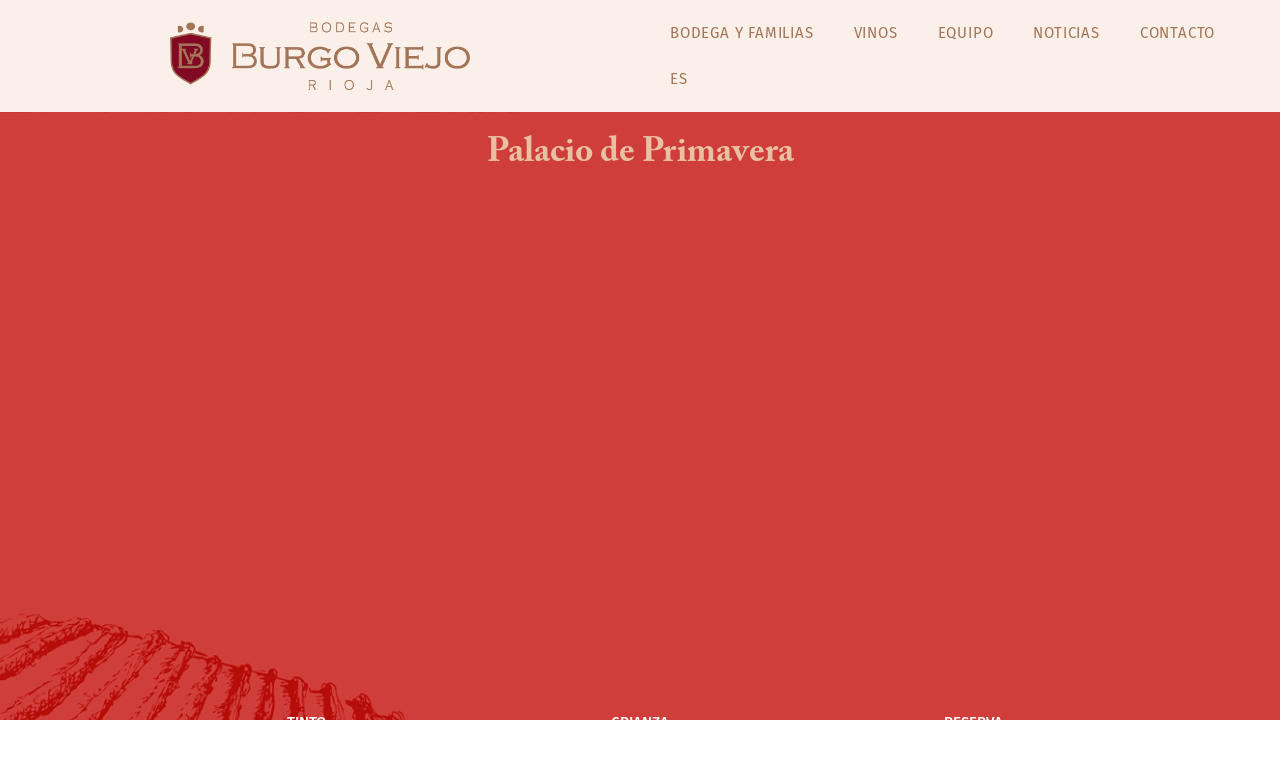

--- FILE ---
content_type: text/html; charset=UTF-8
request_url: https://burgoviejo.com/vinos/palacio-de-primavera/
body_size: 14723
content:
<!doctype html>
<html lang="es-ES">
<head>
	<meta charset="UTF-8">
	<meta name="viewport" content="width=device-width, initial-scale=1">
	<link rel="profile" href="https://gmpg.org/xfn/11">
	<script type="text/javascript" data-cookieconsent="ignore">
	window.dataLayer = window.dataLayer || [];

	function gtag() {
		dataLayer.
		push(arguments);
	}

	gtag("consent", "default", {
		ad_user_data: "denied",
		ad_personalization: "denied",
		ad_storage: "denied",
		analytics_storage: "denied",
		functionality_storage: "denied",
		personalization_storage: "denied",
		security_storage: "granted",
		wait_for_update: 500,
	});
	gtag("set", "ads_data_redaction", true);
	</script>
<script type="text/javascript"
		id="Cookiebot"
		src="https://consent.cookiebot.com/uc.js"
		data-implementation="wp"
		data-cbid="157fcf87-295b-49be-988c-ae8e088dbfea"
						data-culture="ES"
				data-blockingmode="auto"
	></script>
<meta name='robots' content='index, follow, max-image-preview:large, max-snippet:-1, max-video-preview:-1' />
	<style>img:is([sizes="auto" i], [sizes^="auto," i]) { contain-intrinsic-size: 3000px 1500px }</style>
	<link rel="alternate" href="https://burgoviejo.com/zh/vinos-chino/palacio-de-primavera/" hreflang="zh" />
<link rel="alternate" href="https://burgoviejo.com/en/wines/palacio-de-primavera/" hreflang="en" />
<link rel="alternate" href="https://burgoviejo.com/vinos/palacio-de-primavera/" hreflang="es" />

	<!-- This site is optimized with the Yoast SEO plugin v24.5 - https://yoast.com/wordpress/plugins/seo/ -->
	<title>Palacio de Primavera - Bodegas Burgo Viejo</title>
	<link rel="canonical" href="https://burgoviejo.com/vinos/palacio-de-primavera/" />
	<meta property="og:locale" content="es_ES" />
	<meta property="og:locale:alternate" content="zh_CN" />
	<meta property="og:locale:alternate" content="en_GB" />
	<meta property="og:type" content="article" />
	<meta property="og:title" content="Palacio de Primavera - Bodegas Burgo Viejo" />
	<meta property="og:description" content="Palacio de Primavera TINTO CRIANZA RESERVA VER VINOS Premios 2021 VINOUS 2021  | Palacio Del Burgo Reserva 2016 | 90 PTS 2020 JAMES SUCKLING | Palacio Del Burgo Reserva 2016 | 91 PTS WINE ADVOCATE &#8211; ROBERT PARKER  | Palacio Del Burgo Reserva 2016 | 90 PTS DECANTER  | Palacio Del Burgo Reserva 2016 | [&hellip;]" />
	<meta property="og:url" content="https://burgoviejo.com/vinos/palacio-de-primavera/" />
	<meta property="og:site_name" content="Bodegas Burgo Viejo" />
	<meta property="article:modified_time" content="2025-02-14T18:27:15+00:00" />
	<meta property="og:image" content="https://burgoviejo.com/wp-content/uploads/elementor/thumbs/TINTO-Palacio-de-Primavera-pd1zxx2fqmmjh2ncjxoyxz3186gyh8h7sq30mirv28.jpg" />
	<meta name="twitter:card" content="summary_large_image" />
	<meta name="twitter:label1" content="Tiempo de lectura" />
	<meta name="twitter:data1" content="2 minutos" />
	<script type="application/ld+json" class="yoast-schema-graph">{"@context":"https://schema.org","@graph":[{"@type":"WebPage","@id":"https://burgoviejo.com/vinos/palacio-de-primavera/","url":"https://burgoviejo.com/vinos/palacio-de-primavera/","name":"Palacio de Primavera - Bodegas Burgo Viejo","isPartOf":{"@id":"https://burgoviejo.com/#website"},"primaryImageOfPage":{"@id":"https://burgoviejo.com/vinos/palacio-de-primavera/#primaryimage"},"image":{"@id":"https://burgoviejo.com/vinos/palacio-de-primavera/#primaryimage"},"thumbnailUrl":"https://burgoviejo.com/wp-content/uploads/elementor/thumbs/TINTO-Palacio-de-Primavera-pd1zxx2fqmmjh2ncjxoyxz3186gyh8h7sq30mirv28.jpg","datePublished":"2021-06-10T17:57:34+00:00","dateModified":"2025-02-14T18:27:15+00:00","breadcrumb":{"@id":"https://burgoviejo.com/vinos/palacio-de-primavera/#breadcrumb"},"inLanguage":"es","potentialAction":[{"@type":"ReadAction","target":["https://burgoviejo.com/vinos/palacio-de-primavera/"]}]},{"@type":"ImageObject","inLanguage":"es","@id":"https://burgoviejo.com/vinos/palacio-de-primavera/#primaryimage","url":"https://burgoviejo.com/wp-content/uploads/elementor/thumbs/TINTO-Palacio-de-Primavera-pd1zxx2fqmmjh2ncjxoyxz3186gyh8h7sq30mirv28.jpg","contentUrl":"https://burgoviejo.com/wp-content/uploads/elementor/thumbs/TINTO-Palacio-de-Primavera-pd1zxx2fqmmjh2ncjxoyxz3186gyh8h7sq30mirv28.jpg"},{"@type":"BreadcrumbList","@id":"https://burgoviejo.com/vinos/palacio-de-primavera/#breadcrumb","itemListElement":[{"@type":"ListItem","position":1,"name":"Portada","item":"https://burgoviejo.com/"},{"@type":"ListItem","position":2,"name":"Vinos","item":"https://burgoviejo.com/vinos/"},{"@type":"ListItem","position":3,"name":"Palacio de Primavera"}]},{"@type":"WebSite","@id":"https://burgoviejo.com/#website","url":"https://burgoviejo.com/","name":"Bodegas Burgo Viejo","description":"Bodegas Burgo Viejo","publisher":{"@id":"https://burgoviejo.com/#organization"},"potentialAction":[{"@type":"SearchAction","target":{"@type":"EntryPoint","urlTemplate":"https://burgoviejo.com/?s={search_term_string}"},"query-input":{"@type":"PropertyValueSpecification","valueRequired":true,"valueName":"search_term_string"}}],"inLanguage":"es"},{"@type":"Organization","@id":"https://burgoviejo.com/#organization","name":"Bodegas Burgo Viejo","url":"https://burgoviejo.com/","logo":{"@type":"ImageObject","inLanguage":"es","@id":"https://burgoviejo.com/#/schema/logo/image/","url":"https://burgoviejo.com/wp-content/uploads/2021/05/cropped-logo-burgo-viejo.png","contentUrl":"https://burgoviejo.com/wp-content/uploads/2021/05/cropped-logo-burgo-viejo.png","width":1067,"height":240,"caption":"Bodegas Burgo Viejo"},"image":{"@id":"https://burgoviejo.com/#/schema/logo/image/"}}]}</script>
	<!-- / Yoast SEO plugin. -->


<link rel="alternate" type="application/rss+xml" title="Bodegas Burgo Viejo &raquo; Feed" href="https://burgoviejo.com/feed/" />
<link rel="alternate" type="application/rss+xml" title="Bodegas Burgo Viejo &raquo; Feed de los comentarios" href="https://burgoviejo.com/comments/feed/" />
<script>
window._wpemojiSettings = {"baseUrl":"https:\/\/s.w.org\/images\/core\/emoji\/15.0.3\/72x72\/","ext":".png","svgUrl":"https:\/\/s.w.org\/images\/core\/emoji\/15.0.3\/svg\/","svgExt":".svg","source":{"concatemoji":"https:\/\/burgoviejo.com\/wp-includes\/js\/wp-emoji-release.min.js?ver=6.7.2"}};
/*! This file is auto-generated */
!function(i,n){var o,s,e;function c(e){try{var t={supportTests:e,timestamp:(new Date).valueOf()};sessionStorage.setItem(o,JSON.stringify(t))}catch(e){}}function p(e,t,n){e.clearRect(0,0,e.canvas.width,e.canvas.height),e.fillText(t,0,0);var t=new Uint32Array(e.getImageData(0,0,e.canvas.width,e.canvas.height).data),r=(e.clearRect(0,0,e.canvas.width,e.canvas.height),e.fillText(n,0,0),new Uint32Array(e.getImageData(0,0,e.canvas.width,e.canvas.height).data));return t.every(function(e,t){return e===r[t]})}function u(e,t,n){switch(t){case"flag":return n(e,"\ud83c\udff3\ufe0f\u200d\u26a7\ufe0f","\ud83c\udff3\ufe0f\u200b\u26a7\ufe0f")?!1:!n(e,"\ud83c\uddfa\ud83c\uddf3","\ud83c\uddfa\u200b\ud83c\uddf3")&&!n(e,"\ud83c\udff4\udb40\udc67\udb40\udc62\udb40\udc65\udb40\udc6e\udb40\udc67\udb40\udc7f","\ud83c\udff4\u200b\udb40\udc67\u200b\udb40\udc62\u200b\udb40\udc65\u200b\udb40\udc6e\u200b\udb40\udc67\u200b\udb40\udc7f");case"emoji":return!n(e,"\ud83d\udc26\u200d\u2b1b","\ud83d\udc26\u200b\u2b1b")}return!1}function f(e,t,n){var r="undefined"!=typeof WorkerGlobalScope&&self instanceof WorkerGlobalScope?new OffscreenCanvas(300,150):i.createElement("canvas"),a=r.getContext("2d",{willReadFrequently:!0}),o=(a.textBaseline="top",a.font="600 32px Arial",{});return e.forEach(function(e){o[e]=t(a,e,n)}),o}function t(e){var t=i.createElement("script");t.src=e,t.defer=!0,i.head.appendChild(t)}"undefined"!=typeof Promise&&(o="wpEmojiSettingsSupports",s=["flag","emoji"],n.supports={everything:!0,everythingExceptFlag:!0},e=new Promise(function(e){i.addEventListener("DOMContentLoaded",e,{once:!0})}),new Promise(function(t){var n=function(){try{var e=JSON.parse(sessionStorage.getItem(o));if("object"==typeof e&&"number"==typeof e.timestamp&&(new Date).valueOf()<e.timestamp+604800&&"object"==typeof e.supportTests)return e.supportTests}catch(e){}return null}();if(!n){if("undefined"!=typeof Worker&&"undefined"!=typeof OffscreenCanvas&&"undefined"!=typeof URL&&URL.createObjectURL&&"undefined"!=typeof Blob)try{var e="postMessage("+f.toString()+"("+[JSON.stringify(s),u.toString(),p.toString()].join(",")+"));",r=new Blob([e],{type:"text/javascript"}),a=new Worker(URL.createObjectURL(r),{name:"wpTestEmojiSupports"});return void(a.onmessage=function(e){c(n=e.data),a.terminate(),t(n)})}catch(e){}c(n=f(s,u,p))}t(n)}).then(function(e){for(var t in e)n.supports[t]=e[t],n.supports.everything=n.supports.everything&&n.supports[t],"flag"!==t&&(n.supports.everythingExceptFlag=n.supports.everythingExceptFlag&&n.supports[t]);n.supports.everythingExceptFlag=n.supports.everythingExceptFlag&&!n.supports.flag,n.DOMReady=!1,n.readyCallback=function(){n.DOMReady=!0}}).then(function(){return e}).then(function(){var e;n.supports.everything||(n.readyCallback(),(e=n.source||{}).concatemoji?t(e.concatemoji):e.wpemoji&&e.twemoji&&(t(e.twemoji),t(e.wpemoji)))}))}((window,document),window._wpemojiSettings);
</script>
<style id='cf-frontend-style-inline-css'>
@font-face {
	font-family: 'Fira Sans Regular';
	font-weight: 400;
	font-display: auto;
	src: url('https://burgoviejo.com/wp-content/uploads/2021/05/FiraSans-Regular.otf') format('OpenType');
}
@font-face {
	font-family: 'Fira Sans Medium';
	font-weight: 500;
	font-display: auto;
	src: url('https://burgoviejo.com/wp-content/uploads/2021/05/FiraSans-Medium.otf') format('OpenType');
}
@font-face {
	font-family: 'Adobe Caslon Pro Semibold';
	font-weight: 600;
	font-display: auto;
	src: url('https://burgoviejo.com/wp-content/uploads/2021/05/ACaslonPro-Semibold.otf') format('OpenType');
}
@font-face {
	font-family: 'Adobe Caslon Pro Italic';
	font-weight: 400;
	font-display: auto;
	src: url('https://burgoviejo.com/wp-content/uploads/2021/05/ACaslonPro-Italic.otf') format('OpenType');
}
@font-face {
	font-family: 'Adobe Caslon Pro Bold';
	font-weight: 700;
	font-display: auto;
	src: url('https://burgoviejo.com/wp-content/uploads/2021/05/ACaslonPro-Bold.otf') format('OpenType');
}
</style>
<!-- <link rel='stylesheet' id='hfe-widgets-style-css' href='https://burgoviejo.com/wp-content/plugins/header-footer-elementor/inc/widgets-css/frontend.css?ver=2.2.0' media='all' /> -->
<link rel="stylesheet" type="text/css" href="//burgoviejo.com/wp-content/cache/wpfc-minified/m8jlwn29/2dsyb.css" media="all"/>
<style id='wp-emoji-styles-inline-css'>

	img.wp-smiley, img.emoji {
		display: inline !important;
		border: none !important;
		box-shadow: none !important;
		height: 1em !important;
		width: 1em !important;
		margin: 0 0.07em !important;
		vertical-align: -0.1em !important;
		background: none !important;
		padding: 0 !important;
	}
</style>
<style id='global-styles-inline-css'>
:root{--wp--preset--aspect-ratio--square: 1;--wp--preset--aspect-ratio--4-3: 4/3;--wp--preset--aspect-ratio--3-4: 3/4;--wp--preset--aspect-ratio--3-2: 3/2;--wp--preset--aspect-ratio--2-3: 2/3;--wp--preset--aspect-ratio--16-9: 16/9;--wp--preset--aspect-ratio--9-16: 9/16;--wp--preset--color--black: #000000;--wp--preset--color--cyan-bluish-gray: #abb8c3;--wp--preset--color--white: #ffffff;--wp--preset--color--pale-pink: #f78da7;--wp--preset--color--vivid-red: #cf2e2e;--wp--preset--color--luminous-vivid-orange: #ff6900;--wp--preset--color--luminous-vivid-amber: #fcb900;--wp--preset--color--light-green-cyan: #7bdcb5;--wp--preset--color--vivid-green-cyan: #00d084;--wp--preset--color--pale-cyan-blue: #8ed1fc;--wp--preset--color--vivid-cyan-blue: #0693e3;--wp--preset--color--vivid-purple: #9b51e0;--wp--preset--gradient--vivid-cyan-blue-to-vivid-purple: linear-gradient(135deg,rgba(6,147,227,1) 0%,rgb(155,81,224) 100%);--wp--preset--gradient--light-green-cyan-to-vivid-green-cyan: linear-gradient(135deg,rgb(122,220,180) 0%,rgb(0,208,130) 100%);--wp--preset--gradient--luminous-vivid-amber-to-luminous-vivid-orange: linear-gradient(135deg,rgba(252,185,0,1) 0%,rgba(255,105,0,1) 100%);--wp--preset--gradient--luminous-vivid-orange-to-vivid-red: linear-gradient(135deg,rgba(255,105,0,1) 0%,rgb(207,46,46) 100%);--wp--preset--gradient--very-light-gray-to-cyan-bluish-gray: linear-gradient(135deg,rgb(238,238,238) 0%,rgb(169,184,195) 100%);--wp--preset--gradient--cool-to-warm-spectrum: linear-gradient(135deg,rgb(74,234,220) 0%,rgb(151,120,209) 20%,rgb(207,42,186) 40%,rgb(238,44,130) 60%,rgb(251,105,98) 80%,rgb(254,248,76) 100%);--wp--preset--gradient--blush-light-purple: linear-gradient(135deg,rgb(255,206,236) 0%,rgb(152,150,240) 100%);--wp--preset--gradient--blush-bordeaux: linear-gradient(135deg,rgb(254,205,165) 0%,rgb(254,45,45) 50%,rgb(107,0,62) 100%);--wp--preset--gradient--luminous-dusk: linear-gradient(135deg,rgb(255,203,112) 0%,rgb(199,81,192) 50%,rgb(65,88,208) 100%);--wp--preset--gradient--pale-ocean: linear-gradient(135deg,rgb(255,245,203) 0%,rgb(182,227,212) 50%,rgb(51,167,181) 100%);--wp--preset--gradient--electric-grass: linear-gradient(135deg,rgb(202,248,128) 0%,rgb(113,206,126) 100%);--wp--preset--gradient--midnight: linear-gradient(135deg,rgb(2,3,129) 0%,rgb(40,116,252) 100%);--wp--preset--font-size--small: 13px;--wp--preset--font-size--medium: 20px;--wp--preset--font-size--large: 36px;--wp--preset--font-size--x-large: 42px;--wp--preset--spacing--20: 0.44rem;--wp--preset--spacing--30: 0.67rem;--wp--preset--spacing--40: 1rem;--wp--preset--spacing--50: 1.5rem;--wp--preset--spacing--60: 2.25rem;--wp--preset--spacing--70: 3.38rem;--wp--preset--spacing--80: 5.06rem;--wp--preset--shadow--natural: 6px 6px 9px rgba(0, 0, 0, 0.2);--wp--preset--shadow--deep: 12px 12px 50px rgba(0, 0, 0, 0.4);--wp--preset--shadow--sharp: 6px 6px 0px rgba(0, 0, 0, 0.2);--wp--preset--shadow--outlined: 6px 6px 0px -3px rgba(255, 255, 255, 1), 6px 6px rgba(0, 0, 0, 1);--wp--preset--shadow--crisp: 6px 6px 0px rgba(0, 0, 0, 1);}:root { --wp--style--global--content-size: 800px;--wp--style--global--wide-size: 1200px; }:where(body) { margin: 0; }.wp-site-blocks > .alignleft { float: left; margin-right: 2em; }.wp-site-blocks > .alignright { float: right; margin-left: 2em; }.wp-site-blocks > .aligncenter { justify-content: center; margin-left: auto; margin-right: auto; }:where(.wp-site-blocks) > * { margin-block-start: 24px; margin-block-end: 0; }:where(.wp-site-blocks) > :first-child { margin-block-start: 0; }:where(.wp-site-blocks) > :last-child { margin-block-end: 0; }:root { --wp--style--block-gap: 24px; }:root :where(.is-layout-flow) > :first-child{margin-block-start: 0;}:root :where(.is-layout-flow) > :last-child{margin-block-end: 0;}:root :where(.is-layout-flow) > *{margin-block-start: 24px;margin-block-end: 0;}:root :where(.is-layout-constrained) > :first-child{margin-block-start: 0;}:root :where(.is-layout-constrained) > :last-child{margin-block-end: 0;}:root :where(.is-layout-constrained) > *{margin-block-start: 24px;margin-block-end: 0;}:root :where(.is-layout-flex){gap: 24px;}:root :where(.is-layout-grid){gap: 24px;}.is-layout-flow > .alignleft{float: left;margin-inline-start: 0;margin-inline-end: 2em;}.is-layout-flow > .alignright{float: right;margin-inline-start: 2em;margin-inline-end: 0;}.is-layout-flow > .aligncenter{margin-left: auto !important;margin-right: auto !important;}.is-layout-constrained > .alignleft{float: left;margin-inline-start: 0;margin-inline-end: 2em;}.is-layout-constrained > .alignright{float: right;margin-inline-start: 2em;margin-inline-end: 0;}.is-layout-constrained > .aligncenter{margin-left: auto !important;margin-right: auto !important;}.is-layout-constrained > :where(:not(.alignleft):not(.alignright):not(.alignfull)){max-width: var(--wp--style--global--content-size);margin-left: auto !important;margin-right: auto !important;}.is-layout-constrained > .alignwide{max-width: var(--wp--style--global--wide-size);}body .is-layout-flex{display: flex;}.is-layout-flex{flex-wrap: wrap;align-items: center;}.is-layout-flex > :is(*, div){margin: 0;}body .is-layout-grid{display: grid;}.is-layout-grid > :is(*, div){margin: 0;}body{padding-top: 0px;padding-right: 0px;padding-bottom: 0px;padding-left: 0px;}a:where(:not(.wp-element-button)){text-decoration: underline;}:root :where(.wp-element-button, .wp-block-button__link){background-color: #32373c;border-width: 0;color: #fff;font-family: inherit;font-size: inherit;line-height: inherit;padding: calc(0.667em + 2px) calc(1.333em + 2px);text-decoration: none;}.has-black-color{color: var(--wp--preset--color--black) !important;}.has-cyan-bluish-gray-color{color: var(--wp--preset--color--cyan-bluish-gray) !important;}.has-white-color{color: var(--wp--preset--color--white) !important;}.has-pale-pink-color{color: var(--wp--preset--color--pale-pink) !important;}.has-vivid-red-color{color: var(--wp--preset--color--vivid-red) !important;}.has-luminous-vivid-orange-color{color: var(--wp--preset--color--luminous-vivid-orange) !important;}.has-luminous-vivid-amber-color{color: var(--wp--preset--color--luminous-vivid-amber) !important;}.has-light-green-cyan-color{color: var(--wp--preset--color--light-green-cyan) !important;}.has-vivid-green-cyan-color{color: var(--wp--preset--color--vivid-green-cyan) !important;}.has-pale-cyan-blue-color{color: var(--wp--preset--color--pale-cyan-blue) !important;}.has-vivid-cyan-blue-color{color: var(--wp--preset--color--vivid-cyan-blue) !important;}.has-vivid-purple-color{color: var(--wp--preset--color--vivid-purple) !important;}.has-black-background-color{background-color: var(--wp--preset--color--black) !important;}.has-cyan-bluish-gray-background-color{background-color: var(--wp--preset--color--cyan-bluish-gray) !important;}.has-white-background-color{background-color: var(--wp--preset--color--white) !important;}.has-pale-pink-background-color{background-color: var(--wp--preset--color--pale-pink) !important;}.has-vivid-red-background-color{background-color: var(--wp--preset--color--vivid-red) !important;}.has-luminous-vivid-orange-background-color{background-color: var(--wp--preset--color--luminous-vivid-orange) !important;}.has-luminous-vivid-amber-background-color{background-color: var(--wp--preset--color--luminous-vivid-amber) !important;}.has-light-green-cyan-background-color{background-color: var(--wp--preset--color--light-green-cyan) !important;}.has-vivid-green-cyan-background-color{background-color: var(--wp--preset--color--vivid-green-cyan) !important;}.has-pale-cyan-blue-background-color{background-color: var(--wp--preset--color--pale-cyan-blue) !important;}.has-vivid-cyan-blue-background-color{background-color: var(--wp--preset--color--vivid-cyan-blue) !important;}.has-vivid-purple-background-color{background-color: var(--wp--preset--color--vivid-purple) !important;}.has-black-border-color{border-color: var(--wp--preset--color--black) !important;}.has-cyan-bluish-gray-border-color{border-color: var(--wp--preset--color--cyan-bluish-gray) !important;}.has-white-border-color{border-color: var(--wp--preset--color--white) !important;}.has-pale-pink-border-color{border-color: var(--wp--preset--color--pale-pink) !important;}.has-vivid-red-border-color{border-color: var(--wp--preset--color--vivid-red) !important;}.has-luminous-vivid-orange-border-color{border-color: var(--wp--preset--color--luminous-vivid-orange) !important;}.has-luminous-vivid-amber-border-color{border-color: var(--wp--preset--color--luminous-vivid-amber) !important;}.has-light-green-cyan-border-color{border-color: var(--wp--preset--color--light-green-cyan) !important;}.has-vivid-green-cyan-border-color{border-color: var(--wp--preset--color--vivid-green-cyan) !important;}.has-pale-cyan-blue-border-color{border-color: var(--wp--preset--color--pale-cyan-blue) !important;}.has-vivid-cyan-blue-border-color{border-color: var(--wp--preset--color--vivid-cyan-blue) !important;}.has-vivid-purple-border-color{border-color: var(--wp--preset--color--vivid-purple) !important;}.has-vivid-cyan-blue-to-vivid-purple-gradient-background{background: var(--wp--preset--gradient--vivid-cyan-blue-to-vivid-purple) !important;}.has-light-green-cyan-to-vivid-green-cyan-gradient-background{background: var(--wp--preset--gradient--light-green-cyan-to-vivid-green-cyan) !important;}.has-luminous-vivid-amber-to-luminous-vivid-orange-gradient-background{background: var(--wp--preset--gradient--luminous-vivid-amber-to-luminous-vivid-orange) !important;}.has-luminous-vivid-orange-to-vivid-red-gradient-background{background: var(--wp--preset--gradient--luminous-vivid-orange-to-vivid-red) !important;}.has-very-light-gray-to-cyan-bluish-gray-gradient-background{background: var(--wp--preset--gradient--very-light-gray-to-cyan-bluish-gray) !important;}.has-cool-to-warm-spectrum-gradient-background{background: var(--wp--preset--gradient--cool-to-warm-spectrum) !important;}.has-blush-light-purple-gradient-background{background: var(--wp--preset--gradient--blush-light-purple) !important;}.has-blush-bordeaux-gradient-background{background: var(--wp--preset--gradient--blush-bordeaux) !important;}.has-luminous-dusk-gradient-background{background: var(--wp--preset--gradient--luminous-dusk) !important;}.has-pale-ocean-gradient-background{background: var(--wp--preset--gradient--pale-ocean) !important;}.has-electric-grass-gradient-background{background: var(--wp--preset--gradient--electric-grass) !important;}.has-midnight-gradient-background{background: var(--wp--preset--gradient--midnight) !important;}.has-small-font-size{font-size: var(--wp--preset--font-size--small) !important;}.has-medium-font-size{font-size: var(--wp--preset--font-size--medium) !important;}.has-large-font-size{font-size: var(--wp--preset--font-size--large) !important;}.has-x-large-font-size{font-size: var(--wp--preset--font-size--x-large) !important;}
:root :where(.wp-block-pullquote){font-size: 1.5em;line-height: 1.6;}
</style>
<!-- <link rel='stylesheet' id='hfe-style-css' href='https://burgoviejo.com/wp-content/plugins/header-footer-elementor/assets/css/header-footer-elementor.css?ver=2.2.0' media='all' /> -->
<!-- <link rel='stylesheet' id='elementor-icons-css' href='https://burgoviejo.com/wp-content/plugins/elementor/assets/lib/eicons/css/elementor-icons.min.css?ver=5.35.0' media='all' /> -->
<!-- <link rel='stylesheet' id='elementor-frontend-css' href='https://burgoviejo.com/wp-content/plugins/elementor/assets/css/frontend.min.css?ver=3.27.6' media='all' /> -->
<link rel="stylesheet" type="text/css" href="//burgoviejo.com/wp-content/cache/wpfc-minified/er7a8am1/2dwzb.css" media="all"/>
<link rel='stylesheet' id='elementor-post-578-css' href='https://burgoviejo.com/wp-content/uploads/elementor/css/post-578.css?ver=1739473340' media='all' />
<!-- <link rel='stylesheet' id='font-awesome-5-all-css' href='https://burgoviejo.com/wp-content/plugins/elementor/assets/lib/font-awesome/css/all.min.css?ver=3.27.6' media='all' /> -->
<!-- <link rel='stylesheet' id='font-awesome-4-shim-css' href='https://burgoviejo.com/wp-content/plugins/elementor/assets/lib/font-awesome/css/v4-shims.min.css?ver=3.27.6' media='all' /> -->
<!-- <link rel='stylesheet' id='she-header-style-css' href='https://burgoviejo.com/wp-content/plugins/sticky-header-effects-for-elementor/assets/css/she-header-style.css?ver=1.7.7' media='all' /> -->
<!-- <link rel='stylesheet' id='widget-heading-css' href='https://burgoviejo.com/wp-content/plugins/elementor/assets/css/widget-heading.min.css?ver=3.27.6' media='all' /> -->
<!-- <link rel='stylesheet' id='e-animation-bob-css' href='https://burgoviejo.com/wp-content/plugins/elementor/assets/lib/animations/styles/e-animation-bob.min.css?ver=3.27.6' media='all' /> -->
<!-- <link rel='stylesheet' id='e-animation-bounceInLeft-css' href='https://burgoviejo.com/wp-content/plugins/elementor/assets/lib/animations/styles/bounceInLeft.min.css?ver=3.27.6' media='all' /> -->
<!-- <link rel='stylesheet' id='widget-image-css' href='https://burgoviejo.com/wp-content/plugins/elementor/assets/css/widget-image.min.css?ver=3.27.6' media='all' /> -->
<!-- <link rel='stylesheet' id='widget-text-editor-css' href='https://burgoviejo.com/wp-content/plugins/elementor/assets/css/widget-text-editor.min.css?ver=3.27.6' media='all' /> -->
<!-- <link rel='stylesheet' id='widget-spacer-css' href='https://burgoviejo.com/wp-content/plugins/elementor/assets/css/widget-spacer.min.css?ver=3.27.6' media='all' /> -->
<!-- <link rel='stylesheet' id='widget-divider-css' href='https://burgoviejo.com/wp-content/plugins/elementor/assets/css/widget-divider.min.css?ver=3.27.6' media='all' /> -->
<!-- <link rel='stylesheet' id='widget-icon-list-css' href='https://burgoviejo.com/wp-content/plugins/elementor/assets/css/widget-icon-list.min.css?ver=3.27.6' media='all' /> -->
<!-- <link rel='stylesheet' id='widget-social-icons-css' href='https://burgoviejo.com/wp-content/plugins/elementor/assets/css/widget-social-icons.min.css?ver=3.27.6' media='all' /> -->
<!-- <link rel='stylesheet' id='e-apple-webkit-css' href='https://burgoviejo.com/wp-content/plugins/elementor/assets/css/conditionals/apple-webkit.min.css?ver=3.27.6' media='all' /> -->
<link rel="stylesheet" type="text/css" href="//burgoviejo.com/wp-content/cache/wpfc-minified/eu2ufc11/2pmv4.css" media="all"/>
<link rel='stylesheet' id='elementor-post-405-css' href='https://burgoviejo.com/wp-content/uploads/elementor/css/post-405.css?ver=1739589853' media='all' />
<!-- <link rel='stylesheet' id='hello-elementor-css' href='https://burgoviejo.com/wp-content/themes/hello-elementor/style.min.css?ver=3.3.0' media='all' /> -->
<!-- <link rel='stylesheet' id='hello-elementor-theme-style-css' href='https://burgoviejo.com/wp-content/themes/hello-elementor/theme.min.css?ver=3.3.0' media='all' /> -->
<!-- <link rel='stylesheet' id='hello-elementor-header-footer-css' href='https://burgoviejo.com/wp-content/themes/hello-elementor/header-footer.min.css?ver=3.3.0' media='all' /> -->
<!-- <link rel='stylesheet' id='widget-nav-menu-css' href='https://burgoviejo.com/wp-content/plugins/elementor-pro/assets/css/widget-nav-menu.min.css?ver=3.27.4' media='all' /> -->
<!-- <link rel='stylesheet' id='e-sticky-css' href='https://burgoviejo.com/wp-content/plugins/elementor-pro/assets/css/modules/sticky.min.css?ver=3.27.4' media='all' /> -->
<link rel="stylesheet" type="text/css" href="//burgoviejo.com/wp-content/cache/wpfc-minified/23icyr7k/2dwzb.css" media="all"/>
<link rel='stylesheet' id='elementor-post-984-css' href='https://burgoviejo.com/wp-content/uploads/elementor/css/post-984.css?ver=1739473341' media='all' />
<!-- <link rel='stylesheet' id='hfe-elementor-icons-css' href='https://burgoviejo.com/wp-content/plugins/elementor/assets/lib/eicons/css/elementor-icons.min.css?ver=5.34.0' media='all' /> -->
<!-- <link rel='stylesheet' id='hfe-icons-list-css' href='https://burgoviejo.com/wp-content/plugins/elementor/assets/css/widget-icon-list.min.css?ver=3.24.3' media='all' /> -->
<!-- <link rel='stylesheet' id='hfe-social-icons-css' href='https://burgoviejo.com/wp-content/plugins/elementor/assets/css/widget-social-icons.min.css?ver=3.24.0' media='all' /> -->
<!-- <link rel='stylesheet' id='hfe-social-share-icons-brands-css' href='https://burgoviejo.com/wp-content/plugins/elementor/assets/lib/font-awesome/css/brands.css?ver=5.15.3' media='all' /> -->
<!-- <link rel='stylesheet' id='hfe-social-share-icons-fontawesome-css' href='https://burgoviejo.com/wp-content/plugins/elementor/assets/lib/font-awesome/css/fontawesome.css?ver=5.15.3' media='all' /> -->
<!-- <link rel='stylesheet' id='hfe-nav-menu-icons-css' href='https://burgoviejo.com/wp-content/plugins/elementor/assets/lib/font-awesome/css/solid.css?ver=5.15.3' media='all' /> -->
<!-- <link rel='stylesheet' id='hfe-widget-blockquote-css' href='https://burgoviejo.com/wp-content/plugins/elementor-pro/assets/css/widget-blockquote.min.css?ver=3.25.0' media='all' /> -->
<!-- <link rel='stylesheet' id='hfe-mega-menu-css' href='https://burgoviejo.com/wp-content/plugins/elementor-pro/assets/css/widget-mega-menu.min.css?ver=3.26.2' media='all' /> -->
<!-- <link rel='stylesheet' id='hfe-nav-menu-widget-css' href='https://burgoviejo.com/wp-content/plugins/elementor-pro/assets/css/widget-nav-menu.min.css?ver=3.26.0' media='all' /> -->
<!-- <link rel='stylesheet' id='eael-general-css' href='https://burgoviejo.com/wp-content/plugins/essential-addons-for-elementor-lite/assets/front-end/css/view/general.min.css?ver=6.1.4' media='all' /> -->
<link rel="stylesheet" type="text/css" href="//burgoviejo.com/wp-content/cache/wpfc-minified/l0dzm8nz/2dwzb.css" media="all"/>
<link rel='stylesheet' id='google-fonts-1-css' href='https://fonts.googleapis.com/css?family=Roboto%3A100%2C100italic%2C200%2C200italic%2C300%2C300italic%2C400%2C400italic%2C500%2C500italic%2C600%2C600italic%2C700%2C700italic%2C800%2C800italic%2C900%2C900italic%7CRoboto+Slab%3A100%2C100italic%2C200%2C200italic%2C300%2C300italic%2C400%2C400italic%2C500%2C500italic%2C600%2C600italic%2C700%2C700italic%2C800%2C800italic%2C900%2C900italic&#038;display=auto&#038;ver=6.7.2' media='all' />
<!-- <link rel='stylesheet' id='elementor-icons-shared-0-css' href='https://burgoviejo.com/wp-content/plugins/elementor/assets/lib/font-awesome/css/fontawesome.min.css?ver=5.15.3' media='all' /> -->
<!-- <link rel='stylesheet' id='elementor-icons-fa-solid-css' href='https://burgoviejo.com/wp-content/plugins/elementor/assets/lib/font-awesome/css/solid.min.css?ver=5.15.3' media='all' /> -->
<!-- <link rel='stylesheet' id='elementor-icons-fa-brands-css' href='https://burgoviejo.com/wp-content/plugins/elementor/assets/lib/font-awesome/css/brands.min.css?ver=5.15.3' media='all' /> -->
<link rel="stylesheet" type="text/css" href="//burgoviejo.com/wp-content/cache/wpfc-minified/12gqd72h/2dsyb.css" media="all"/>
<link rel="preconnect" href="https://fonts.gstatic.com/" crossorigin><script src="https://burgoviejo.com/wp-content/plugins/elementor/assets/lib/font-awesome/js/v4-shims.min.js?ver=3.27.6" id="font-awesome-4-shim-js"></script>
<script src="https://burgoviejo.com/wp-includes/js/jquery/jquery.min.js?ver=3.7.1" id="jquery-core-js"></script>
<script src="https://burgoviejo.com/wp-includes/js/jquery/jquery-migrate.min.js?ver=3.4.1" id="jquery-migrate-js"></script>
<script id="jquery-js-after">
!function($){"use strict";$(document).ready(function(){$(this).scrollTop()>100&&$(".hfe-scroll-to-top-wrap").removeClass("hfe-scroll-to-top-hide"),$(window).scroll(function(){$(this).scrollTop()<100?$(".hfe-scroll-to-top-wrap").fadeOut(300):$(".hfe-scroll-to-top-wrap").fadeIn(300)}),$(".hfe-scroll-to-top-wrap").on("click",function(){$("html, body").animate({scrollTop:0},300);return!1})})}(jQuery);
</script>
<script src="https://burgoviejo.com/wp-content/plugins/sticky-header-effects-for-elementor/assets/js/she-header.js?ver=1.7.7" id="she-header-js"></script>
<link rel="https://api.w.org/" href="https://burgoviejo.com/wp-json/" /><link rel="alternate" title="JSON" type="application/json" href="https://burgoviejo.com/wp-json/wp/v2/pages/405" /><link rel="EditURI" type="application/rsd+xml" title="RSD" href="https://burgoviejo.com/xmlrpc.php?rsd" />
<meta name="generator" content="WordPress 6.7.2" />
<link rel='shortlink' href='https://burgoviejo.com/?p=405' />
<link rel="alternate" title="oEmbed (JSON)" type="application/json+oembed" href="https://burgoviejo.com/wp-json/oembed/1.0/embed?url=https%3A%2F%2Fburgoviejo.com%2Fvinos%2Fpalacio-de-primavera%2F" />
<link rel="alternate" title="oEmbed (XML)" type="text/xml+oembed" href="https://burgoviejo.com/wp-json/oembed/1.0/embed?url=https%3A%2F%2Fburgoviejo.com%2Fvinos%2Fpalacio-de-primavera%2F&#038;format=xml" />
<meta name="generator" content="Elementor 3.27.6; features: additional_custom_breakpoints; settings: css_print_method-external, google_font-enabled, font_display-auto">
			<style>
				.e-con.e-parent:nth-of-type(n+4):not(.e-lazyloaded):not(.e-no-lazyload),
				.e-con.e-parent:nth-of-type(n+4):not(.e-lazyloaded):not(.e-no-lazyload) * {
					background-image: none !important;
				}
				@media screen and (max-height: 1024px) {
					.e-con.e-parent:nth-of-type(n+3):not(.e-lazyloaded):not(.e-no-lazyload),
					.e-con.e-parent:nth-of-type(n+3):not(.e-lazyloaded):not(.e-no-lazyload) * {
						background-image: none !important;
					}
				}
				@media screen and (max-height: 640px) {
					.e-con.e-parent:nth-of-type(n+2):not(.e-lazyloaded):not(.e-no-lazyload),
					.e-con.e-parent:nth-of-type(n+2):not(.e-lazyloaded):not(.e-no-lazyload) * {
						background-image: none !important;
					}
				}
			</style>
			<link rel="icon" href="https://burgoviejo.com/wp-content/uploads/2021/05/cropped-favicon-32x32.png" sizes="32x32" />
<link rel="icon" href="https://burgoviejo.com/wp-content/uploads/2021/05/cropped-favicon-192x192.png" sizes="192x192" />
<link rel="apple-touch-icon" href="https://burgoviejo.com/wp-content/uploads/2021/05/cropped-favicon-180x180.png" />
<meta name="msapplication-TileImage" content="https://burgoviejo.com/wp-content/uploads/2021/05/cropped-favicon-270x270.png" />
		<style id="wp-custom-css">
			a {
    color: #a37455;
}

a:hover {
  color: #d03e3b;
}


#trp-floater-ls.trp-color-dark {
    background: #30363d !IMPORTANT;
    /* background: linear-gradient(
0deg
, rgb(104 161 193) 0%, rgba(84,84,84,1) 100%); */
}
#trp-floater-ls {
    box-shadow: 0 0 5px #ffffff00;
}
#trp-floater-ls {
    position: fixed;
    z-index: 9999999;
    bottom: 0;
    left: 87%;
    border-radius: 0px 0px 0 0;
    display: block;
    overflow: hidden;
}	
	.trp-color-dark #trp-floater-ls-current-language a, .trp-color-dark #trp-floater-ls-language-list a {
    color: #ffffff;
}		</style>
		</head>
<body data-rsssl=1 class="page-template-default page page-id-405 page-parent page-child parent-pageid-332 wp-custom-logo wp-embed-responsive ehf-template-hello-elementor ehf-stylesheet-hello-elementor theme-default elementor-default elementor-kit-578 elementor-page elementor-page-405">


<a class="skip-link screen-reader-text" href="#content">Ir al contenido</a>

		<div data-elementor-type="header" data-elementor-id="984" class="elementor elementor-984 elementor-location-header" data-elementor-post-type="elementor_library">
					<section class="elementor-section elementor-top-section elementor-element elementor-element-4fea0aa elementor-section-full_width elementor-section-stretched elementor-section-height-min-height she-header-yes elementor-section-height-default elementor-section-items-middle" data-id="4fea0aa" data-element_type="section" data-settings="{&quot;stretch_section&quot;:&quot;section-stretched&quot;,&quot;background_background&quot;:&quot;classic&quot;,&quot;sticky&quot;:&quot;top&quot;,&quot;sticky_effects_offset&quot;:60,&quot;transparent&quot;:&quot;yes&quot;,&quot;background_show&quot;:&quot;yes&quot;,&quot;background&quot;:&quot;#FAF0E9&quot;,&quot;transparent_on&quot;:[&quot;desktop&quot;,&quot;tablet&quot;],&quot;sticky_on&quot;:[&quot;desktop&quot;,&quot;tablet&quot;,&quot;mobile&quot;],&quot;sticky_offset&quot;:0,&quot;sticky_anchor_link_offset&quot;:0,&quot;scroll_distance&quot;:{&quot;unit&quot;:&quot;px&quot;,&quot;size&quot;:60,&quot;sizes&quot;:[]},&quot;scroll_distance_tablet&quot;:{&quot;unit&quot;:&quot;px&quot;,&quot;size&quot;:&quot;&quot;,&quot;sizes&quot;:[]},&quot;scroll_distance_mobile&quot;:{&quot;unit&quot;:&quot;px&quot;,&quot;size&quot;:&quot;&quot;,&quot;sizes&quot;:[]},&quot;she_offset_top&quot;:{&quot;unit&quot;:&quot;px&quot;,&quot;size&quot;:0,&quot;sizes&quot;:[]},&quot;she_offset_top_tablet&quot;:{&quot;unit&quot;:&quot;px&quot;,&quot;size&quot;:&quot;&quot;,&quot;sizes&quot;:[]},&quot;she_offset_top_mobile&quot;:{&quot;unit&quot;:&quot;px&quot;,&quot;size&quot;:&quot;&quot;,&quot;sizes&quot;:[]},&quot;she_padding&quot;:{&quot;unit&quot;:&quot;px&quot;,&quot;top&quot;:0,&quot;right&quot;:&quot;&quot;,&quot;bottom&quot;:0,&quot;left&quot;:&quot;&quot;,&quot;isLinked&quot;:true},&quot;she_padding_tablet&quot;:{&quot;unit&quot;:&quot;px&quot;,&quot;top&quot;:&quot;&quot;,&quot;right&quot;:&quot;&quot;,&quot;bottom&quot;:&quot;&quot;,&quot;left&quot;:&quot;&quot;,&quot;isLinked&quot;:true},&quot;she_padding_mobile&quot;:{&quot;unit&quot;:&quot;px&quot;,&quot;top&quot;:&quot;&quot;,&quot;right&quot;:&quot;&quot;,&quot;bottom&quot;:&quot;&quot;,&quot;left&quot;:&quot;&quot;,&quot;isLinked&quot;:true}}">
						<div class="elementor-container elementor-column-gap-default">
					<div class="elementor-column elementor-col-50 elementor-top-column elementor-element elementor-element-a442f90" data-id="a442f90" data-element_type="column">
			<div class="elementor-widget-wrap elementor-element-populated">
						<div class="elementor-element elementor-element-1cdea9e elementor-widget elementor-widget-theme-site-logo elementor-widget-image" data-id="1cdea9e" data-element_type="widget" data-widget_type="theme-site-logo.default">
				<div class="elementor-widget-container">
											<a href="https://burgoviejo.com">
			<img width="300" height="67" src="https://burgoviejo.com/wp-content/uploads/2021/05/cropped-logo-burgo-viejo-300x67.png" class="attachment-medium size-medium wp-image-47" alt="" srcset="https://burgoviejo.com/wp-content/uploads/2021/05/cropped-logo-burgo-viejo-300x67.png 300w, https://burgoviejo.com/wp-content/uploads/2021/05/cropped-logo-burgo-viejo-1024x230.png 1024w, https://burgoviejo.com/wp-content/uploads/2021/05/cropped-logo-burgo-viejo-768x173.png 768w, https://burgoviejo.com/wp-content/uploads/2021/05/cropped-logo-burgo-viejo.png 1067w" sizes="(max-width: 300px) 100vw, 300px" />				</a>
											</div>
				</div>
					</div>
		</div>
				<div class="elementor-column elementor-col-50 elementor-top-column elementor-element elementor-element-3bc0b10" data-id="3bc0b10" data-element_type="column">
			<div class="elementor-widget-wrap elementor-element-populated">
						<div class="elementor-element elementor-element-bcffd53 elementor-nav-menu--dropdown-tablet elementor-nav-menu__text-align-aside elementor-nav-menu--toggle elementor-nav-menu--burger elementor-widget elementor-widget-nav-menu" data-id="bcffd53" data-element_type="widget" data-settings="{&quot;layout&quot;:&quot;horizontal&quot;,&quot;submenu_icon&quot;:{&quot;value&quot;:&quot;&lt;i class=\&quot;fas fa-caret-down\&quot;&gt;&lt;\/i&gt;&quot;,&quot;library&quot;:&quot;fa-solid&quot;},&quot;toggle&quot;:&quot;burger&quot;}" data-widget_type="nav-menu.default">
				<div class="elementor-widget-container">
								<nav aria-label="Menú" class="elementor-nav-menu--main elementor-nav-menu__container elementor-nav-menu--layout-horizontal e--pointer-none">
				<ul id="menu-1-bcffd53" class="elementor-nav-menu"><li class="menu-item menu-item-type-custom menu-item-object-custom menu-item-38"><a href="/bodega/" class="elementor-item">BODEGA Y FAMILIAS</a></li>
<li class="menu-item menu-item-type-custom menu-item-object-custom current-menu-ancestor current-menu-parent menu-item-has-children menu-item-39"><a href="/vinos/" class="elementor-item">VINOS</a>
<ul class="sub-menu elementor-nav-menu--dropdown">
	<li class="menu-item menu-item-type-custom menu-item-object-custom menu-item-has-children menu-item-327"><a href="/vinos/burgo-viejo/" class="elementor-sub-item">BURGO VIEJO</a>
	<ul class="sub-menu elementor-nav-menu--dropdown">
		<li class="menu-item menu-item-type-custom menu-item-object-custom menu-item-has-children menu-item-999"><a href="/vinos/burgo-viejo/#ECOLOGICOS" class="elementor-sub-item elementor-item-anchor">ECOLÓGICOS</a>
		<ul class="sub-menu elementor-nav-menu--dropdown">
			<li class="menu-item menu-item-type-custom menu-item-object-custom menu-item-661"><a href="/vinos/burgo-viejo/blanco-ecologico/" class="elementor-sub-item">BLANCO ECO</a></li>
			<li class="menu-item menu-item-type-custom menu-item-object-custom menu-item-665"><a href="/vinos/burgo-viejo/graciano-ecologico/" class="elementor-sub-item">GRACIANO ECO</a></li>
			<li class="menu-item menu-item-type-custom menu-item-object-custom menu-item-663"><a href="/vinos/burgo-viejo/garnacha-ecologico/" class="elementor-sub-item">GARNACHA ECO</a></li>
		</ul>
</li>
		<li class="menu-item menu-item-type-custom menu-item-object-custom menu-item-664"><a href="/vinos/burgo-viejo/garnacha-graciano/" class="elementor-sub-item">GARNACHA-GRACIANO</a></li>
		<li class="menu-item menu-item-type-custom menu-item-object-custom menu-item-660"><a href="/vinos/burgo-viejo/blanco/" class="elementor-sub-item">BLANCO</a></li>
		<li class="menu-item menu-item-type-custom menu-item-object-custom menu-item-668"><a href="/vinos/burgo-viejo/rosado/" class="elementor-sub-item">ROSADO</a></li>
		<li class="menu-item menu-item-type-custom menu-item-object-custom menu-item-669"><a href="/vinos/burgo-viejo/tinto/" class="elementor-sub-item">TINTO</a></li>
		<li class="menu-item menu-item-type-custom menu-item-object-custom menu-item-662"><a href="/vinos/burgo-viejo/crianza/" class="elementor-sub-item">CRIANZA</a></li>
		<li class="menu-item menu-item-type-custom menu-item-object-custom menu-item-667"><a href="/vinos/burgo-viejo/reserva/" class="elementor-sub-item">RESERVA</a></li>
		<li class="menu-item menu-item-type-custom menu-item-object-custom menu-item-666"><a href="/vinos/burgo-viejo/gran-reserva/" class="elementor-sub-item">GRAN RESERVA</a></li>
	</ul>
</li>
	<li class="menu-item menu-item-type-custom menu-item-object-custom menu-item-has-children menu-item-328"><a href="/vinos/palacio-del-burgo" class="elementor-sub-item">PALACIO DEL BURGO</a>
	<ul class="sub-menu elementor-nav-menu--dropdown">
		<li class="menu-item menu-item-type-custom menu-item-object-custom menu-item-382"><a href="/vinos/palacio-del-burgo/tinto" class="elementor-sub-item">TINTO</a></li>
		<li class="menu-item menu-item-type-custom menu-item-object-custom menu-item-383"><a href="/vinos/palacio-del-burgo/crianza" class="elementor-sub-item">CRIANZA</a></li>
		<li class="menu-item menu-item-type-custom menu-item-object-custom menu-item-384"><a href="/vinos/palacio-del-burgo/reserva" class="elementor-sub-item">RESERVA</a></li>
	</ul>
</li>
	<li class="menu-item menu-item-type-custom menu-item-object-custom current-menu-item menu-item-has-children menu-item-330"><a href="/vinos/palacio-de-primavera" aria-current="page" class="elementor-sub-item elementor-item-active">PALACIO DE PRIMAVERA</a>
	<ul class="sub-menu elementor-nav-menu--dropdown">
		<li class="menu-item menu-item-type-custom menu-item-object-custom menu-item-672"><a href="/vinos/palacio-de-primavera/tinto/" class="elementor-sub-item">TINTO</a></li>
		<li class="menu-item menu-item-type-custom menu-item-object-custom menu-item-670"><a href="/vinos/palacio-de-primavera/crianza/" class="elementor-sub-item">CRIANZA</a></li>
		<li class="menu-item menu-item-type-custom menu-item-object-custom menu-item-671"><a href="/vinos/palacio-de-primavera/reserva/" class="elementor-sub-item">RESERVA</a></li>
	</ul>
</li>
	<li class="menu-item menu-item-type-custom menu-item-object-custom menu-item-has-children menu-item-331"><a href="/vinos/licenciado/" class="elementor-sub-item">LICENCIADO</a>
	<ul class="sub-menu elementor-nav-menu--dropdown">
		<li class="menu-item menu-item-type-custom menu-item-object-custom menu-item-673"><a href="/vinos/licenciado/" class="elementor-sub-item">RESERVA</a></li>
	</ul>
</li>
	<li class="menu-item menu-item-type-post_type menu-item-object-page menu-item-has-children menu-item-2542"><a href="https://burgoviejo.com/vinos/finca-vidales/" class="elementor-sub-item">FINCA VIDALES</a>
	<ul class="sub-menu elementor-nav-menu--dropdown">
		<li class="menu-item menu-item-type-post_type menu-item-object-page menu-item-2547"><a href="https://burgoviejo.com/vinos/finca-vidales/crianza/" class="elementor-sub-item">CRIANZA</a></li>
		<li class="menu-item menu-item-type-post_type menu-item-object-page menu-item-2546"><a href="https://burgoviejo.com/blanco/" class="elementor-sub-item">BLANCO</a></li>
	</ul>
</li>
</ul>
</li>
<li class="menu-item menu-item-type-custom menu-item-object-custom menu-item-478"><a href="/equipo" class="elementor-item">EQUIPO</a></li>
<li class="menu-item menu-item-type-custom menu-item-object-custom menu-item-43"><a href="/noticias" class="elementor-item">NOTICIAS</a></li>
<li class="menu-item menu-item-type-custom menu-item-object-custom menu-item-42"><a href="/contacto" class="elementor-item">CONTACTO</a></li>
<li class="pll-parent-menu-item menu-item menu-item-type-custom menu-item-object-custom menu-item-has-children menu-item-1854"><a href="#pll_switcher" class="elementor-item elementor-item-anchor">ES</a>
<ul class="sub-menu elementor-nav-menu--dropdown">
	<li class="lang-item lang-item-16 lang-item-zh lang-item-first menu-item menu-item-type-custom menu-item-object-custom menu-item-1854-zh"><a href="https://burgoviejo.com/zh/vinos-chino/palacio-de-primavera/" hreflang="zh-CN" lang="zh-CN" class="elementor-sub-item">中文 (中国)</a></li>
	<li class="lang-item lang-item-24 lang-item-en menu-item menu-item-type-custom menu-item-object-custom menu-item-1854-en"><a href="https://burgoviejo.com/en/wines/palacio-de-primavera/" hreflang="en-GB" lang="en-GB" class="elementor-sub-item">EN</a></li>
</ul>
</li>
</ul>			</nav>
					<div class="elementor-menu-toggle" role="button" tabindex="0" aria-label="Alternar menú" aria-expanded="false">
			<i aria-hidden="true" role="presentation" class="elementor-menu-toggle__icon--open eicon-menu-bar"></i><i aria-hidden="true" role="presentation" class="elementor-menu-toggle__icon--close eicon-close"></i>		</div>
					<nav class="elementor-nav-menu--dropdown elementor-nav-menu__container" aria-hidden="true">
				<ul id="menu-2-bcffd53" class="elementor-nav-menu"><li class="menu-item menu-item-type-custom menu-item-object-custom menu-item-38"><a href="/bodega/" class="elementor-item" tabindex="-1">BODEGA Y FAMILIAS</a></li>
<li class="menu-item menu-item-type-custom menu-item-object-custom current-menu-ancestor current-menu-parent menu-item-has-children menu-item-39"><a href="/vinos/" class="elementor-item" tabindex="-1">VINOS</a>
<ul class="sub-menu elementor-nav-menu--dropdown">
	<li class="menu-item menu-item-type-custom menu-item-object-custom menu-item-has-children menu-item-327"><a href="/vinos/burgo-viejo/" class="elementor-sub-item" tabindex="-1">BURGO VIEJO</a>
	<ul class="sub-menu elementor-nav-menu--dropdown">
		<li class="menu-item menu-item-type-custom menu-item-object-custom menu-item-has-children menu-item-999"><a href="/vinos/burgo-viejo/#ECOLOGICOS" class="elementor-sub-item elementor-item-anchor" tabindex="-1">ECOLÓGICOS</a>
		<ul class="sub-menu elementor-nav-menu--dropdown">
			<li class="menu-item menu-item-type-custom menu-item-object-custom menu-item-661"><a href="/vinos/burgo-viejo/blanco-ecologico/" class="elementor-sub-item" tabindex="-1">BLANCO ECO</a></li>
			<li class="menu-item menu-item-type-custom menu-item-object-custom menu-item-665"><a href="/vinos/burgo-viejo/graciano-ecologico/" class="elementor-sub-item" tabindex="-1">GRACIANO ECO</a></li>
			<li class="menu-item menu-item-type-custom menu-item-object-custom menu-item-663"><a href="/vinos/burgo-viejo/garnacha-ecologico/" class="elementor-sub-item" tabindex="-1">GARNACHA ECO</a></li>
		</ul>
</li>
		<li class="menu-item menu-item-type-custom menu-item-object-custom menu-item-664"><a href="/vinos/burgo-viejo/garnacha-graciano/" class="elementor-sub-item" tabindex="-1">GARNACHA-GRACIANO</a></li>
		<li class="menu-item menu-item-type-custom menu-item-object-custom menu-item-660"><a href="/vinos/burgo-viejo/blanco/" class="elementor-sub-item" tabindex="-1">BLANCO</a></li>
		<li class="menu-item menu-item-type-custom menu-item-object-custom menu-item-668"><a href="/vinos/burgo-viejo/rosado/" class="elementor-sub-item" tabindex="-1">ROSADO</a></li>
		<li class="menu-item menu-item-type-custom menu-item-object-custom menu-item-669"><a href="/vinos/burgo-viejo/tinto/" class="elementor-sub-item" tabindex="-1">TINTO</a></li>
		<li class="menu-item menu-item-type-custom menu-item-object-custom menu-item-662"><a href="/vinos/burgo-viejo/crianza/" class="elementor-sub-item" tabindex="-1">CRIANZA</a></li>
		<li class="menu-item menu-item-type-custom menu-item-object-custom menu-item-667"><a href="/vinos/burgo-viejo/reserva/" class="elementor-sub-item" tabindex="-1">RESERVA</a></li>
		<li class="menu-item menu-item-type-custom menu-item-object-custom menu-item-666"><a href="/vinos/burgo-viejo/gran-reserva/" class="elementor-sub-item" tabindex="-1">GRAN RESERVA</a></li>
	</ul>
</li>
	<li class="menu-item menu-item-type-custom menu-item-object-custom menu-item-has-children menu-item-328"><a href="/vinos/palacio-del-burgo" class="elementor-sub-item" tabindex="-1">PALACIO DEL BURGO</a>
	<ul class="sub-menu elementor-nav-menu--dropdown">
		<li class="menu-item menu-item-type-custom menu-item-object-custom menu-item-382"><a href="/vinos/palacio-del-burgo/tinto" class="elementor-sub-item" tabindex="-1">TINTO</a></li>
		<li class="menu-item menu-item-type-custom menu-item-object-custom menu-item-383"><a href="/vinos/palacio-del-burgo/crianza" class="elementor-sub-item" tabindex="-1">CRIANZA</a></li>
		<li class="menu-item menu-item-type-custom menu-item-object-custom menu-item-384"><a href="/vinos/palacio-del-burgo/reserva" class="elementor-sub-item" tabindex="-1">RESERVA</a></li>
	</ul>
</li>
	<li class="menu-item menu-item-type-custom menu-item-object-custom current-menu-item menu-item-has-children menu-item-330"><a href="/vinos/palacio-de-primavera" aria-current="page" class="elementor-sub-item elementor-item-active" tabindex="-1">PALACIO DE PRIMAVERA</a>
	<ul class="sub-menu elementor-nav-menu--dropdown">
		<li class="menu-item menu-item-type-custom menu-item-object-custom menu-item-672"><a href="/vinos/palacio-de-primavera/tinto/" class="elementor-sub-item" tabindex="-1">TINTO</a></li>
		<li class="menu-item menu-item-type-custom menu-item-object-custom menu-item-670"><a href="/vinos/palacio-de-primavera/crianza/" class="elementor-sub-item" tabindex="-1">CRIANZA</a></li>
		<li class="menu-item menu-item-type-custom menu-item-object-custom menu-item-671"><a href="/vinos/palacio-de-primavera/reserva/" class="elementor-sub-item" tabindex="-1">RESERVA</a></li>
	</ul>
</li>
	<li class="menu-item menu-item-type-custom menu-item-object-custom menu-item-has-children menu-item-331"><a href="/vinos/licenciado/" class="elementor-sub-item" tabindex="-1">LICENCIADO</a>
	<ul class="sub-menu elementor-nav-menu--dropdown">
		<li class="menu-item menu-item-type-custom menu-item-object-custom menu-item-673"><a href="/vinos/licenciado/" class="elementor-sub-item" tabindex="-1">RESERVA</a></li>
	</ul>
</li>
	<li class="menu-item menu-item-type-post_type menu-item-object-page menu-item-has-children menu-item-2542"><a href="https://burgoviejo.com/vinos/finca-vidales/" class="elementor-sub-item" tabindex="-1">FINCA VIDALES</a>
	<ul class="sub-menu elementor-nav-menu--dropdown">
		<li class="menu-item menu-item-type-post_type menu-item-object-page menu-item-2547"><a href="https://burgoviejo.com/vinos/finca-vidales/crianza/" class="elementor-sub-item" tabindex="-1">CRIANZA</a></li>
		<li class="menu-item menu-item-type-post_type menu-item-object-page menu-item-2546"><a href="https://burgoviejo.com/blanco/" class="elementor-sub-item" tabindex="-1">BLANCO</a></li>
	</ul>
</li>
</ul>
</li>
<li class="menu-item menu-item-type-custom menu-item-object-custom menu-item-478"><a href="/equipo" class="elementor-item" tabindex="-1">EQUIPO</a></li>
<li class="menu-item menu-item-type-custom menu-item-object-custom menu-item-43"><a href="/noticias" class="elementor-item" tabindex="-1">NOTICIAS</a></li>
<li class="menu-item menu-item-type-custom menu-item-object-custom menu-item-42"><a href="/contacto" class="elementor-item" tabindex="-1">CONTACTO</a></li>
<li class="pll-parent-menu-item menu-item menu-item-type-custom menu-item-object-custom menu-item-has-children menu-item-1854"><a href="#pll_switcher" class="elementor-item elementor-item-anchor" tabindex="-1">ES</a>
<ul class="sub-menu elementor-nav-menu--dropdown">
	<li class="lang-item lang-item-16 lang-item-zh lang-item-first menu-item menu-item-type-custom menu-item-object-custom menu-item-1854-zh"><a href="https://burgoviejo.com/zh/vinos-chino/palacio-de-primavera/" hreflang="zh-CN" lang="zh-CN" class="elementor-sub-item" tabindex="-1">中文 (中国)</a></li>
	<li class="lang-item lang-item-24 lang-item-en menu-item menu-item-type-custom menu-item-object-custom menu-item-1854-en"><a href="https://burgoviejo.com/en/wines/palacio-de-primavera/" hreflang="en-GB" lang="en-GB" class="elementor-sub-item" tabindex="-1">EN</a></li>
</ul>
</li>
</ul>			</nav>
						</div>
				</div>
					</div>
		</div>
					</div>
		</section>
				</div>
		
<main id="content" class="site-main post-405 page type-page status-publish hentry">

	
	<div class="page-content">
				<div data-elementor-type="wp-page" data-elementor-id="405" class="elementor elementor-405" data-elementor-post-type="page">
						<section class="elementor-section elementor-top-section elementor-element elementor-element-042b39e elementor-section-full_width elementor-section-height-min-height elementor-section-height-default elementor-section-items-middle" data-id="042b39e" data-element_type="section" data-settings="{&quot;background_background&quot;:&quot;classic&quot;}">
						<div class="elementor-container elementor-column-gap-default">
					<div class="elementor-column elementor-col-100 elementor-top-column elementor-element elementor-element-2f76570" data-id="2f76570" data-element_type="column">
			<div class="elementor-widget-wrap elementor-element-populated">
						<section class="elementor-section elementor-inner-section elementor-element elementor-element-8f564d4 elementor-section-boxed elementor-section-height-default elementor-section-height-default" data-id="8f564d4" data-element_type="section">
						<div class="elementor-container elementor-column-gap-default">
					<div class="elementor-column elementor-col-100 elementor-inner-column elementor-element elementor-element-b24b002" data-id="b24b002" data-element_type="column">
			<div class="elementor-widget-wrap elementor-element-populated">
						<div class="elementor-element elementor-element-2a1b7c2 elementor-widget elementor-widget-heading" data-id="2a1b7c2" data-element_type="widget" data-widget_type="heading.default">
				<div class="elementor-widget-container">
					<h1 class="elementor-heading-title elementor-size-default">Palacio de Primavera</h1>				</div>
				</div>
					</div>
		</div>
					</div>
		</section>
				<section class="elementor-section elementor-inner-section elementor-element elementor-element-9bda700 elementor-section-boxed elementor-section-height-default elementor-section-height-default" data-id="9bda700" data-element_type="section">
						<div class="elementor-container elementor-column-gap-default">
					<div class="elementor-column elementor-col-33 elementor-inner-column elementor-element elementor-element-74a7725" data-id="74a7725" data-element_type="column">
			<div class="elementor-widget-wrap elementor-element-populated">
						<div class="elementor-element elementor-element-6cb18c8 animated-slow elementor-invisible elementor-widget elementor-widget-image" data-id="6cb18c8" data-element_type="widget" data-settings="{&quot;_animation&quot;:&quot;bounceInLeft&quot;}" data-widget_type="image.default">
				<div class="elementor-widget-container">
																<a href="/vinos/palacio-de-primavera/tinto/">
							<img decoding="async" src="https://burgoviejo.com/wp-content/uploads/elementor/thumbs/TINTO-Palacio-de-Primavera-pd1zxx2fqmmjh2ncjxoyxz3186gyh8h7sq30mirv28.jpg" title="TINTO-Palacio-de-Primavera" alt="TINTO-Palacio-de-Primavera" class="elementor-animation-bob" loading="lazy" />								</a>
															</div>
				</div>
				<div class="elementor-element elementor-element-a6c8599 elementor-widget elementor-widget-text-editor" data-id="a6c8599" data-element_type="widget" data-widget_type="text-editor.default">
				<div class="elementor-widget-container">
									<p>TINTO</p>								</div>
				</div>
					</div>
		</div>
				<div class="elementor-column elementor-col-33 elementor-inner-column elementor-element elementor-element-ef2e280" data-id="ef2e280" data-element_type="column">
			<div class="elementor-widget-wrap elementor-element-populated">
						<div class="elementor-element elementor-element-82b0732 animated-slow elementor-invisible elementor-widget elementor-widget-image" data-id="82b0732" data-element_type="widget" data-settings="{&quot;_animation&quot;:&quot;bounceInLeft&quot;}" data-widget_type="image.default">
				<div class="elementor-widget-container">
																<a href="/vinos/palacio-de-primavera/crianza/">
							<img decoding="async" src="https://burgoviejo.com/wp-content/uploads/elementor/thumbs/CRIANZA-Palacio-de-Primavera-scaled-pd1zxx2fqmmjh2ncjxoyxz3186gyh8h7sq30mirv28.jpg" title="CRIANZA-Palacio-de-Primavera" alt="CRIANZA-Palacio-de-Primavera" class="elementor-animation-bob" loading="lazy" />								</a>
															</div>
				</div>
				<div class="elementor-element elementor-element-f573680 elementor-widget elementor-widget-text-editor" data-id="f573680" data-element_type="widget" data-widget_type="text-editor.default">
				<div class="elementor-widget-container">
									<p>CRIANZA</p>								</div>
				</div>
					</div>
		</div>
				<div class="elementor-column elementor-col-33 elementor-inner-column elementor-element elementor-element-02fd606" data-id="02fd606" data-element_type="column">
			<div class="elementor-widget-wrap elementor-element-populated">
						<div class="elementor-element elementor-element-1bc4c72 animated-slow elementor-invisible elementor-widget elementor-widget-image" data-id="1bc4c72" data-element_type="widget" data-settings="{&quot;_animation&quot;:&quot;bounceInLeft&quot;}" data-widget_type="image.default">
				<div class="elementor-widget-container">
																<a href="/vinos/palacio-de-primavera/reserva/">
							<img decoding="async" src="https://burgoviejo.com/wp-content/uploads/elementor/thumbs/RESERVA-Palacio-de-Primavera-pd1zxx2fqmmjh2ncjxoyxz3186gyh8h7sq30mirv28.jpg" title="RESERVA-Palacio-de-Primavera" alt="RESERVA-Palacio-de-Primavera" class="elementor-animation-bob" loading="lazy" />								</a>
															</div>
				</div>
				<div class="elementor-element elementor-element-2c85c7b elementor-widget elementor-widget-text-editor" data-id="2c85c7b" data-element_type="widget" data-widget_type="text-editor.default">
				<div class="elementor-widget-container">
									<p>RESERVA</p>								</div>
				</div>
					</div>
		</div>
					</div>
		</section>
				<div class="elementor-element elementor-element-c584403 elementor-widget elementor-widget-spacer" data-id="c584403" data-element_type="widget" data-widget_type="spacer.default">
				<div class="elementor-widget-container">
							<div class="elementor-spacer">
			<div class="elementor-spacer-inner"></div>
		</div>
						</div>
				</div>
				<section class="elementor-section elementor-inner-section elementor-element elementor-element-2a6cb4f elementor-section-boxed elementor-section-height-default elementor-section-height-default" data-id="2a6cb4f" data-element_type="section">
						<div class="elementor-container elementor-column-gap-default">
					<div class="elementor-column elementor-col-100 elementor-inner-column elementor-element elementor-element-f96bb62" data-id="f96bb62" data-element_type="column">
			<div class="elementor-widget-wrap elementor-element-populated">
						<div class="elementor-element elementor-element-d1c3080 elementor-align-center elementor-widget elementor-widget-button" data-id="d1c3080" data-element_type="widget" data-widget_type="button.default">
				<div class="elementor-widget-container">
									<div class="elementor-button-wrapper">
					<a class="elementor-button elementor-button-link elementor-size-md" href="/vinos">
						<span class="elementor-button-content-wrapper">
									<span class="elementor-button-text">VER VINOS</span>
					</span>
					</a>
				</div>
								</div>
				</div>
					</div>
		</div>
					</div>
		</section>
					</div>
		</div>
					</div>
		</section>
				<section class="elementor-section elementor-top-section elementor-element elementor-element-8a9b159 elementor-section-height-min-height elementor-section-content-middle elementor-section-boxed elementor-section-height-default elementor-section-items-middle" data-id="8a9b159" data-element_type="section" data-settings="{&quot;background_background&quot;:&quot;classic&quot;}">
						<div class="elementor-container elementor-column-gap-default">
					<div class="elementor-column elementor-col-100 elementor-top-column elementor-element elementor-element-7434065" data-id="7434065" data-element_type="column">
			<div class="elementor-widget-wrap elementor-element-populated">
						<div class="elementor-element elementor-element-f7e86dd elementor-widget elementor-widget-heading" data-id="f7e86dd" data-element_type="widget" data-widget_type="heading.default">
				<div class="elementor-widget-container">
					<h2 class="elementor-heading-title elementor-size-default">Premios</h2>				</div>
				</div>
				<div class="elementor-element elementor-element-aa67731 elementor-widget elementor-widget-heading" data-id="aa67731" data-element_type="widget" data-widget_type="heading.default">
				<div class="elementor-widget-container">
					<h4 class="elementor-heading-title elementor-size-default">2021</h4>				</div>
				</div>
				<div class="elementor-element elementor-element-7ea1ef5 elementor-widget elementor-widget-text-editor" data-id="7ea1ef5" data-element_type="widget" data-widget_type="text-editor.default">
				<div class="elementor-widget-container">
									<p><strong><span style="color: #d03e3b;">VINOUS 2021 </span></strong> | Palacio Del Burgo Reserva 2016 | <span style="color: #a37455;">90 PTS</span></p>								</div>
				</div>
				<div class="elementor-element elementor-element-a13e53e elementor-widget-divider--view-line elementor-widget elementor-widget-divider" data-id="a13e53e" data-element_type="widget" data-widget_type="divider.default">
				<div class="elementor-widget-container">
							<div class="elementor-divider">
			<span class="elementor-divider-separator">
						</span>
		</div>
						</div>
				</div>
				<div class="elementor-element elementor-element-ce15b0a elementor-widget elementor-widget-heading" data-id="ce15b0a" data-element_type="widget" data-widget_type="heading.default">
				<div class="elementor-widget-container">
					<h4 class="elementor-heading-title elementor-size-default">2020</h4>				</div>
				</div>
				<div class="elementor-element elementor-element-0b80060 elementor-widget elementor-widget-text-editor" data-id="0b80060" data-element_type="widget" data-widget_type="text-editor.default">
				<div class="elementor-widget-container">
									<p><strong><span style="color: #d03e3b;">JAMES SUCKLING </span></strong> | Palacio Del Burgo Reserva 2016 | <span style="color: #a37455;">91 PTS</span></p>								</div>
				</div>
				<div class="elementor-element elementor-element-545ebe8 elementor-widget elementor-widget-text-editor" data-id="545ebe8" data-element_type="widget" data-widget_type="text-editor.default">
				<div class="elementor-widget-container">
									<p><strong><span style="color: #d03e3b;">WINE ADVOCATE &#8211; ROBERT PARKER </span></strong> | Palacio Del Burgo Reserva 2016 | <span style="color: #a37455;">90 PTS</span></p>								</div>
				</div>
				<div class="elementor-element elementor-element-e82e4e2 elementor-widget elementor-widget-text-editor" data-id="e82e4e2" data-element_type="widget" data-widget_type="text-editor.default">
				<div class="elementor-widget-container">
									<p><strong><span style="color: #d03e3b;">DECANTER </span></strong> | Palacio Del Burgo Reserva 2016 | <span style="color: #a37455;">90 PTS</span></p>								</div>
				</div>
				<div class="elementor-element elementor-element-f064eb5 elementor-widget-divider--view-line elementor-widget elementor-widget-divider" data-id="f064eb5" data-element_type="widget" data-widget_type="divider.default">
				<div class="elementor-widget-container">
							<div class="elementor-divider">
			<span class="elementor-divider-separator">
						</span>
		</div>
						</div>
				</div>
				<div class="elementor-element elementor-element-f995294 elementor-widget elementor-widget-heading" data-id="f995294" data-element_type="widget" data-widget_type="heading.default">
				<div class="elementor-widget-container">
					<h4 class="elementor-heading-title elementor-size-default">2019</h4>				</div>
				</div>
				<div class="elementor-element elementor-element-e83f8c1 elementor-widget elementor-widget-text-editor" data-id="e83f8c1" data-element_type="widget" data-widget_type="text-editor.default">
				<div class="elementor-widget-container">
									<p><strong><span style="color: #d03e3b;">JAMES SUCKLING </span></strong> | Palacio Del Burgo Reserva 2015 | <span style="color: #a37455;">90 PTS</span></p>								</div>
				</div>
				<div class="elementor-element elementor-element-c7fa8a7 elementor-widget elementor-widget-text-editor" data-id="c7fa8a7" data-element_type="widget" data-widget_type="text-editor.default">
				<div class="elementor-widget-container">
									<p><strong><span style="color: #d03e3b;">VINALIES </span></strong>| Palacio Del Burgo Reserva 2015 | <span style="color: #a37455;">ORO</span></p>								</div>
				</div>
				<div class="elementor-element elementor-element-5038c34 elementor-widget elementor-widget-text-editor" data-id="5038c34" data-element_type="widget" data-widget_type="text-editor.default">
				<div class="elementor-widget-container">
									<p><strong><span style="color: #d03e3b;">BERLINER WEIN TROPHY </span></strong>| Palacio Del Burgo Reserva 2015 | <span style="color: #a37455;">ORO</span></p>								</div>
				</div>
				<div class="elementor-element elementor-element-8c65933 elementor-widget elementor-widget-text-editor" data-id="8c65933" data-element_type="widget" data-widget_type="text-editor.default">
				<div class="elementor-widget-container">
									<p><strong><span style="color: #d03e3b;">BACCHUS </span></strong>| Palacio Del Burgo Reserva 2015 | <span style="color: #a37455;">ORO</span></p>								</div>
				</div>
				<div class="elementor-element elementor-element-38de5f4 elementor-widget elementor-widget-text-editor" data-id="38de5f4" data-element_type="widget" data-widget_type="text-editor.default">
				<div class="elementor-widget-container">
									<p><strong><span style="color: #d03e3b;">DECANTER </span></strong> | Palacio Del Burgo Reserva 2015 | <span style="color: #a37455;">90 PTS</span></p>								</div>
				</div>
				<div class="elementor-element elementor-element-5d73a95 elementor-widget elementor-widget-spacer" data-id="5d73a95" data-element_type="widget" data-widget_type="spacer.default">
				<div class="elementor-widget-container">
							<div class="elementor-spacer">
			<div class="elementor-spacer-inner"></div>
		</div>
						</div>
				</div>
					</div>
		</div>
					</div>
		</section>
				<section class="elementor-section elementor-top-section elementor-element elementor-element-aaff609 elementor-section-boxed elementor-section-height-default elementor-section-height-default" data-id="aaff609" data-element_type="section" data-settings="{&quot;background_background&quot;:&quot;classic&quot;}">
						<div class="elementor-container elementor-column-gap-default">
					<div class="elementor-column elementor-col-50 elementor-top-column elementor-element elementor-element-625a9ca6" data-id="625a9ca6" data-element_type="column">
			<div class="elementor-widget-wrap elementor-element-populated">
						<div class="elementor-element elementor-element-147f7f67 elementor-widget elementor-widget-theme-site-logo elementor-widget-image" data-id="147f7f67" data-element_type="widget" data-widget_type="theme-site-logo.default">
				<div class="elementor-widget-container">
											<a href="https://burgoviejo.com">
			<img fetchpriority="high" decoding="async" width="1067" height="240" src="https://burgoviejo.com/wp-content/uploads/2021/05/cropped-logo-burgo-viejo.png" class="attachment-full size-full wp-image-47" alt="" srcset="https://burgoviejo.com/wp-content/uploads/2021/05/cropped-logo-burgo-viejo.png 1067w, https://burgoviejo.com/wp-content/uploads/2021/05/cropped-logo-burgo-viejo-300x67.png 300w, https://burgoviejo.com/wp-content/uploads/2021/05/cropped-logo-burgo-viejo-1024x230.png 1024w, https://burgoviejo.com/wp-content/uploads/2021/05/cropped-logo-burgo-viejo-768x173.png 768w" sizes="(max-width: 1067px) 100vw, 1067px" />				</a>
											</div>
				</div>
				<div class="elementor-element elementor-element-5b96a49b elementor-tablet-align-left elementor-hidden-tablet elementor-list-item-link-full_width elementor-widget elementor-widget-icon-list" data-id="5b96a49b" data-element_type="widget" data-widget_type="icon-list.default">
				<div class="elementor-widget-container">
							<ul class="elementor-icon-list-items">
							<li class="elementor-icon-list-item">
											<span class="elementor-icon-list-icon">
							<i aria-hidden="true" class="fas fa-phone"></i>						</span>
										<span class="elementor-icon-list-text">941 18 34 05</span>
									</li>
								<li class="elementor-icon-list-item">
											<span class="elementor-icon-list-icon">
							<i aria-hidden="true" class="fas fa-envelope"></i>						</span>
										<span class="elementor-icon-list-text">bodegas@burgoviejo.com</span>
									</li>
								<li class="elementor-icon-list-item">
											<span class="elementor-icon-list-icon">
							<i aria-hidden="true" class="fas fa-map-marker-alt"></i>						</span>
										<span class="elementor-icon-list-text">Calle Concordia 8 · 26540, Alfaro (La Rioja).</span>
									</li>
						</ul>
						</div>
				</div>
					</div>
		</div>
				<div class="elementor-column elementor-col-50 elementor-top-column elementor-element elementor-element-4fd92bc5" data-id="4fd92bc5" data-element_type="column">
			<div class="elementor-widget-wrap elementor-element-populated">
						<div class="elementor-element elementor-element-7440b2b3 elementor-widget__width-initial elementor-widget-mobile__width-initial elementor-widget elementor-widget-text-editor" data-id="7440b2b3" data-element_type="widget" data-widget_type="text-editor.default">
				<div class="elementor-widget-container">
									<p>Financiado por la Unión Europea a través de los Fondos Next Generation y el Plan de Recuperación, Transformación y Resiliencia (RD477/2021)</p>								</div>
				</div>
				<div class="elementor-element elementor-element-4bb86146 elementor-widget__width-initial elementor-widget-tablet__width-initial elementor-widget elementor-widget-image" data-id="4bb86146" data-element_type="widget" data-widget_type="image.default">
				<div class="elementor-widget-container">
															<img decoding="async" width="800" height="571" src="https://burgoviejo.com/wp-content/uploads/2025/01/prz_carteles_subvencion_obras_2024-1-1024x731.jpg" class="attachment-large size-large wp-image-2624" alt="" srcset="https://burgoviejo.com/wp-content/uploads/2025/01/prz_carteles_subvencion_obras_2024-1-1024x731.jpg 1024w, https://burgoviejo.com/wp-content/uploads/2025/01/prz_carteles_subvencion_obras_2024-1-300x214.jpg 300w, https://burgoviejo.com/wp-content/uploads/2025/01/prz_carteles_subvencion_obras_2024-1-768x548.jpg 768w, https://burgoviejo.com/wp-content/uploads/2025/01/prz_carteles_subvencion_obras_2024-1-1536x1097.jpg 1536w, https://burgoviejo.com/wp-content/uploads/2025/01/prz_carteles_subvencion_obras_2024-1-2048x1462.jpg 2048w" sizes="(max-width: 800px) 100vw, 800px" />															</div>
				</div>
					</div>
		</div>
					</div>
		</section>
				<footer class="elementor-section elementor-top-section elementor-element elementor-element-1d2f392b elementor-section-height-min-height elementor-section-content-middle elementor-section-boxed elementor-section-height-default elementor-section-items-middle" data-id="1d2f392b" data-element_type="section" data-settings="{&quot;background_background&quot;:&quot;classic&quot;}">
						<div class="elementor-container elementor-column-gap-default">
					<div class="elementor-column elementor-col-33 elementor-top-column elementor-element elementor-element-21164e33" data-id="21164e33" data-element_type="column">
			<div class="elementor-widget-wrap elementor-element-populated">
						<div class="elementor-element elementor-element-7718fc49 elementor-widget elementor-widget-heading" data-id="7718fc49" data-element_type="widget" data-widget_type="heading.default">
				<div class="elementor-widget-container">
					<p class="elementor-heading-title elementor-size-default">© 2025 BBV. TODOS LOS DERECHOS RESERVADOS</p>				</div>
				</div>
					</div>
		</div>
				<div class="elementor-column elementor-col-33 elementor-top-column elementor-element elementor-element-78b641bb" data-id="78b641bb" data-element_type="column">
			<div class="elementor-widget-wrap elementor-element-populated">
						<div class="elementor-element elementor-element-3ba49d5e e-grid-align-mobile-center elementor-shape-rounded elementor-grid-0 e-grid-align-center elementor-widget elementor-widget-social-icons" data-id="3ba49d5e" data-element_type="widget" data-widget_type="social-icons.default">
				<div class="elementor-widget-container">
							<div class="elementor-social-icons-wrapper elementor-grid">
							<span class="elementor-grid-item">
					<a class="elementor-icon elementor-social-icon elementor-social-icon-instagram elementor-repeater-item-d2d5c50" target="_blank">
						<span class="elementor-screen-only">Instagram</span>
						<i class="fab fa-instagram"></i>					</a>
				</span>
							<span class="elementor-grid-item">
					<a class="elementor-icon elementor-social-icon elementor-social-icon-linkedin-in elementor-repeater-item-92c0998" target="_blank">
						<span class="elementor-screen-only">Linkedin-in</span>
						<i class="fab fa-linkedin-in"></i>					</a>
				</span>
					</div>
						</div>
				</div>
					</div>
		</div>
				<div class="elementor-column elementor-col-33 elementor-top-column elementor-element elementor-element-15fbe7f5" data-id="15fbe7f5" data-element_type="column">
			<div class="elementor-widget-wrap elementor-element-populated">
						<div class="elementor-element elementor-element-34c02a2c elementor-widget elementor-widget-text-editor" data-id="34c02a2c" data-element_type="widget" data-widget_type="text-editor.default">
				<div class="elementor-widget-container">
									<p style="text-align: center;"><a href="https://burgoviejo.com/politica-de-privacidad/" target="_blank" rel="noopener">AVISO LEGAL</a></p>								</div>
				</div>
					</div>
		</div>
					</div>
		</footer>
				</div>
		
		
			</div>

	
</main>

	<footer id="site-footer" class="site-footer">
	</footer>

			<script>
				const lazyloadRunObserver = () => {
					const lazyloadBackgrounds = document.querySelectorAll( `.e-con.e-parent:not(.e-lazyloaded)` );
					const lazyloadBackgroundObserver = new IntersectionObserver( ( entries ) => {
						entries.forEach( ( entry ) => {
							if ( entry.isIntersecting ) {
								let lazyloadBackground = entry.target;
								if( lazyloadBackground ) {
									lazyloadBackground.classList.add( 'e-lazyloaded' );
								}
								lazyloadBackgroundObserver.unobserve( entry.target );
							}
						});
					}, { rootMargin: '200px 0px 200px 0px' } );
					lazyloadBackgrounds.forEach( ( lazyloadBackground ) => {
						lazyloadBackgroundObserver.observe( lazyloadBackground );
					} );
				};
				const events = [
					'DOMContentLoaded',
					'elementor/lazyload/observe',
				];
				events.forEach( ( event ) => {
					document.addEventListener( event, lazyloadRunObserver );
				} );
			</script>
			<script src="https://burgoviejo.com/wp-content/plugins/elementor-pro/assets/lib/smartmenus/jquery.smartmenus.min.js?ver=1.2.1" id="smartmenus-js"></script>
<script src="https://burgoviejo.com/wp-content/plugins/elementor-pro/assets/lib/sticky/jquery.sticky.min.js?ver=3.27.4" id="e-sticky-js"></script>
<script id="eael-general-js-extra">
var localize = {"ajaxurl":"https:\/\/burgoviejo.com\/wp-admin\/admin-ajax.php","nonce":"3045c0ea40","i18n":{"added":"A\u00f1adido","compare":"Comparar","loading":"Cargando..."},"eael_translate_text":{"required_text":"es un campo obligatorio","invalid_text":"No v\u00e1lido","billing_text":"Facturaci\u00f3n","shipping_text":"Env\u00edo","fg_mfp_counter_text":"de"},"page_permalink":"https:\/\/burgoviejo.com\/vinos\/palacio-de-primavera\/","cart_redirectition":"","cart_page_url":"","el_breakpoints":{"mobile":{"label":"M\u00f3vil vertical","value":767,"default_value":767,"direction":"max","is_enabled":true},"mobile_extra":{"label":"M\u00f3vil horizontal","value":880,"default_value":880,"direction":"max","is_enabled":false},"tablet":{"label":"Tableta vertical","value":1024,"default_value":1024,"direction":"max","is_enabled":true},"tablet_extra":{"label":"Tableta horizontal","value":1200,"default_value":1200,"direction":"max","is_enabled":false},"laptop":{"label":"Port\u00e1til","value":1366,"default_value":1366,"direction":"max","is_enabled":false},"widescreen":{"label":"Pantalla grande","value":2400,"default_value":2400,"direction":"min","is_enabled":false}}};
</script>
<script src="https://burgoviejo.com/wp-content/plugins/essential-addons-for-elementor-lite/assets/front-end/js/view/general.min.js?ver=6.1.4" id="eael-general-js"></script>
<script src="https://burgoviejo.com/wp-content/plugins/elementor-pro/assets/js/webpack-pro.runtime.min.js?ver=3.27.4" id="elementor-pro-webpack-runtime-js"></script>
<script src="https://burgoviejo.com/wp-content/plugins/elementor/assets/js/webpack.runtime.min.js?ver=3.27.6" id="elementor-webpack-runtime-js"></script>
<script src="https://burgoviejo.com/wp-content/plugins/elementor/assets/js/frontend-modules.min.js?ver=3.27.6" id="elementor-frontend-modules-js"></script>
<script src="https://burgoviejo.com/wp-includes/js/dist/hooks.min.js?ver=4d63a3d491d11ffd8ac6" id="wp-hooks-js"></script>
<script src="https://burgoviejo.com/wp-includes/js/dist/i18n.min.js?ver=5e580eb46a90c2b997e6" id="wp-i18n-js"></script>
<script id="wp-i18n-js-after">
wp.i18n.setLocaleData( { 'text direction\u0004ltr': [ 'ltr' ] } );
</script>
<script id="elementor-pro-frontend-js-before">
var ElementorProFrontendConfig = {"ajaxurl":"https:\/\/burgoviejo.com\/wp-admin\/admin-ajax.php","nonce":"41995d4fab","urls":{"assets":"https:\/\/burgoviejo.com\/wp-content\/plugins\/elementor-pro\/assets\/","rest":"https:\/\/burgoviejo.com\/wp-json\/"},"settings":{"lazy_load_background_images":true},"popup":{"hasPopUps":false},"shareButtonsNetworks":{"facebook":{"title":"Facebook","has_counter":true},"twitter":{"title":"Twitter"},"linkedin":{"title":"LinkedIn","has_counter":true},"pinterest":{"title":"Pinterest","has_counter":true},"reddit":{"title":"Reddit","has_counter":true},"vk":{"title":"VK","has_counter":true},"odnoklassniki":{"title":"OK","has_counter":true},"tumblr":{"title":"Tumblr"},"digg":{"title":"Digg"},"skype":{"title":"Skype"},"stumbleupon":{"title":"StumbleUpon","has_counter":true},"mix":{"title":"Mix"},"telegram":{"title":"Telegram"},"pocket":{"title":"Pocket","has_counter":true},"xing":{"title":"XING","has_counter":true},"whatsapp":{"title":"WhatsApp"},"email":{"title":"Email"},"print":{"title":"Print"},"x-twitter":{"title":"X"},"threads":{"title":"Threads"}},"facebook_sdk":{"lang":"es_ES","app_id":""},"lottie":{"defaultAnimationUrl":"https:\/\/burgoviejo.com\/wp-content\/plugins\/elementor-pro\/modules\/lottie\/assets\/animations\/default.json"}};
</script>
<script src="https://burgoviejo.com/wp-content/plugins/elementor-pro/assets/js/frontend.min.js?ver=3.27.4" id="elementor-pro-frontend-js"></script>
<script src="https://burgoviejo.com/wp-includes/js/jquery/ui/core.min.js?ver=1.13.3" id="jquery-ui-core-js"></script>
<script id="elementor-frontend-js-before">
var elementorFrontendConfig = {"environmentMode":{"edit":false,"wpPreview":false,"isScriptDebug":false},"i18n":{"shareOnFacebook":"Compartir en Facebook","shareOnTwitter":"Compartir en Twitter","pinIt":"Pinear","download":"Descargar","downloadImage":"Descargar imagen","fullscreen":"Pantalla completa","zoom":"Zoom","share":"Compartir","playVideo":"Reproducir v\u00eddeo","previous":"Anterior","next":"Siguiente","close":"Cerrar","a11yCarouselPrevSlideMessage":"Diapositiva anterior","a11yCarouselNextSlideMessage":"Diapositiva siguiente","a11yCarouselFirstSlideMessage":"Esta es la primera diapositiva","a11yCarouselLastSlideMessage":"Esta es la \u00faltima diapositiva","a11yCarouselPaginationBulletMessage":"Ir a la diapositiva"},"is_rtl":false,"breakpoints":{"xs":0,"sm":480,"md":768,"lg":1025,"xl":1440,"xxl":1600},"responsive":{"breakpoints":{"mobile":{"label":"M\u00f3vil vertical","value":767,"default_value":767,"direction":"max","is_enabled":true},"mobile_extra":{"label":"M\u00f3vil horizontal","value":880,"default_value":880,"direction":"max","is_enabled":false},"tablet":{"label":"Tableta vertical","value":1024,"default_value":1024,"direction":"max","is_enabled":true},"tablet_extra":{"label":"Tableta horizontal","value":1200,"default_value":1200,"direction":"max","is_enabled":false},"laptop":{"label":"Port\u00e1til","value":1366,"default_value":1366,"direction":"max","is_enabled":false},"widescreen":{"label":"Pantalla grande","value":2400,"default_value":2400,"direction":"min","is_enabled":false}},"hasCustomBreakpoints":false},"version":"3.27.6","is_static":false,"experimentalFeatures":{"additional_custom_breakpoints":true,"e_swiper_latest":true,"e_onboarding":true,"theme_builder_v2":true,"home_screen":true,"landing-pages":true,"editor_v2":true,"link-in-bio":true,"floating-buttons":true},"urls":{"assets":"https:\/\/burgoviejo.com\/wp-content\/plugins\/elementor\/assets\/","ajaxurl":"https:\/\/burgoviejo.com\/wp-admin\/admin-ajax.php","uploadUrl":"https:\/\/burgoviejo.com\/wp-content\/uploads"},"nonces":{"floatingButtonsClickTracking":"9824dd40e0"},"swiperClass":"swiper","settings":{"page":[],"editorPreferences":[]},"kit":{"body_background_background":"classic","active_breakpoints":["viewport_mobile","viewport_tablet"],"global_image_lightbox":"yes","lightbox_enable_counter":"yes","lightbox_enable_fullscreen":"yes","lightbox_enable_zoom":"yes","lightbox_enable_share":"yes","lightbox_title_src":"title","lightbox_description_src":"description"},"post":{"id":405,"title":"Palacio%20de%20Primavera%20-%20Bodegas%20Burgo%20Viejo","excerpt":"","featuredImage":false}};
</script>
<script src="https://burgoviejo.com/wp-content/plugins/elementor/assets/js/frontend.min.js?ver=3.27.6" id="elementor-frontend-js"></script>
<script src="https://burgoviejo.com/wp-content/plugins/elementor-pro/assets/js/elements-handlers.min.js?ver=3.27.4" id="pro-elements-handlers-js"></script>
<script>
(function() {
				var expirationDate = new Date();
				expirationDate.setTime( expirationDate.getTime() + 31536000 * 1000 );
				document.cookie = "pll_language=es; expires=" + expirationDate.toUTCString() + "; path=/; secure; SameSite=Lax";
			}());

</script>

</body>
</html><!-- Page supported by LiteSpeed Cache 6.5.4 on 2025-02-22 02:03:54 --><!-- WP Fastest Cache file was created in 2.0069749355316 seconds, on 22-02-25 2:03:54 -->

--- FILE ---
content_type: text/css
request_url: https://burgoviejo.com/wp-content/uploads/elementor/css/post-405.css?ver=1739589853
body_size: 2235
content:
.elementor-405 .elementor-element.elementor-element-042b39e:not(.elementor-motion-effects-element-type-background), .elementor-405 .elementor-element.elementor-element-042b39e > .elementor-motion-effects-container > .elementor-motion-effects-layer{background-color:#D03E3B;background-image:url("https://burgoviejo.com/wp-content/uploads/2021/07/vinedos-vino.jpg");background-position:center center;background-size:cover;}.elementor-405 .elementor-element.elementor-element-042b39e > .elementor-container{min-height:100vh;}.elementor-405 .elementor-element.elementor-element-042b39e{transition:background 0.3s, border 0.3s, border-radius 0.3s, box-shadow 0.3s;margin-top:0px;margin-bottom:0px;padding:0px 0px 0px 0px;}.elementor-405 .elementor-element.elementor-element-042b39e > .elementor-background-overlay{transition:background 0.3s, border-radius 0.3s, opacity 0.3s;}.elementor-widget-heading .elementor-heading-title{font-family:var( --e-global-typography-primary-font-family ), Sans-serif;font-weight:var( --e-global-typography-primary-font-weight );color:var( --e-global-color-primary );}.elementor-405 .elementor-element.elementor-element-2a1b7c2{text-align:center;}.elementor-405 .elementor-element.elementor-element-2a1b7c2 .elementor-heading-title{font-family:"Adobe Caslon Pro Bold", Sans-serif;font-size:35px;font-weight:600;line-height:42px;color:#EAC0A2;}.elementor-405 .elementor-element.elementor-element-9bda700 > .elementor-container{max-width:1000px;}.elementor-widget-image .widget-image-caption{color:var( --e-global-color-text );font-family:var( --e-global-typography-text-font-family ), Sans-serif;font-weight:var( --e-global-typography-text-font-weight );}.elementor-widget-text-editor{color:var( --e-global-color-text );font-family:var( --e-global-typography-text-font-family ), Sans-serif;font-weight:var( --e-global-typography-text-font-weight );}.elementor-widget-text-editor.elementor-drop-cap-view-stacked .elementor-drop-cap{background-color:var( --e-global-color-primary );}.elementor-widget-text-editor.elementor-drop-cap-view-framed .elementor-drop-cap, .elementor-widget-text-editor.elementor-drop-cap-view-default .elementor-drop-cap{color:var( --e-global-color-primary );border-color:var( --e-global-color-primary );}.elementor-405 .elementor-element.elementor-element-a6c8599{text-align:center;color:#FFFFFF;font-family:"Fira Sans Medium", Sans-serif;font-size:15px;font-weight:400;line-height:19px;}.elementor-405 .elementor-element.elementor-element-f573680{text-align:center;color:#FFFFFF;font-family:"Fira Sans Medium", Sans-serif;font-size:15px;font-weight:400;line-height:19px;}.elementor-405 .elementor-element.elementor-element-2c85c7b{text-align:center;color:#FFFFFF;font-family:"Fira Sans Medium", Sans-serif;font-size:15px;font-weight:400;line-height:19px;}.elementor-405 .elementor-element.elementor-element-c584403{--spacer-size:20px;}.elementor-widget-button .elementor-button{background-color:var( --e-global-color-accent );font-family:var( --e-global-typography-accent-font-family ), Sans-serif;font-weight:var( --e-global-typography-accent-font-weight );}.elementor-405 .elementor-element.elementor-element-d1c3080 .elementor-button{background-color:#30363D;font-family:"Fira Sans Medium", Sans-serif;font-size:13px;font-weight:500;line-height:25px;letter-spacing:1.1px;border-radius:0px 0px 0px 0px;padding:10px 40px 10px 40px;}.elementor-405 .elementor-element.elementor-element-d1c3080 .elementor-button:hover, .elementor-405 .elementor-element.elementor-element-d1c3080 .elementor-button:focus{background-color:#EAC0A2;color:#545D5C;}.elementor-405 .elementor-element.elementor-element-d1c3080 .elementor-button:hover svg, .elementor-405 .elementor-element.elementor-element-d1c3080 .elementor-button:focus svg{fill:#545D5C;}.elementor-405 .elementor-element.elementor-element-8a9b159 > .elementor-container > .elementor-column > .elementor-widget-wrap{align-content:center;align-items:center;}.elementor-405 .elementor-element.elementor-element-8a9b159:not(.elementor-motion-effects-element-type-background), .elementor-405 .elementor-element.elementor-element-8a9b159 > .elementor-motion-effects-container > .elementor-motion-effects-layer{background-color:#FAF0E9;}.elementor-405 .elementor-element.elementor-element-8a9b159 > .elementor-container{min-height:20vh;}.elementor-405 .elementor-element.elementor-element-8a9b159{transition:background 0.3s, border 0.3s, border-radius 0.3s, box-shadow 0.3s;margin-top:0px;margin-bottom:0px;}.elementor-405 .elementor-element.elementor-element-8a9b159 > .elementor-background-overlay{transition:background 0.3s, border-radius 0.3s, opacity 0.3s;}.elementor-bc-flex-widget .elementor-405 .elementor-element.elementor-element-7434065.elementor-column .elementor-widget-wrap{align-items:center;}.elementor-405 .elementor-element.elementor-element-7434065.elementor-column.elementor-element[data-element_type="column"] > .elementor-widget-wrap.elementor-element-populated{align-content:center;align-items:center;}.elementor-405 .elementor-element.elementor-element-7434065 > .elementor-widget-wrap > .elementor-widget:not(.elementor-widget__width-auto):not(.elementor-widget__width-initial):not(:last-child):not(.elementor-absolute){margin-bottom:8px;}.elementor-405 .elementor-element.elementor-element-7434065 > .elementor-element-populated{margin:05% 0% 0% 0%;--e-column-margin-right:0%;--e-column-margin-left:0%;}.elementor-405 .elementor-element.elementor-element-f7e86dd{text-align:center;}.elementor-405 .elementor-element.elementor-element-f7e86dd .elementor-heading-title{font-family:"Adobe Caslon Pro Bold", Sans-serif;font-size:35px;font-weight:600;line-height:42px;color:#D03E3B;}.elementor-405 .elementor-element.elementor-element-aa67731 > .elementor-widget-container{margin:2% 0% 0% 0%;}.elementor-405 .elementor-element.elementor-element-aa67731{text-align:center;}.elementor-405 .elementor-element.elementor-element-aa67731 .elementor-heading-title{font-family:"Adobe Caslon Pro Italic", Sans-serif;font-size:35px;font-weight:200;line-height:42px;color:#D03E3B;}.elementor-405 .elementor-element.elementor-element-7ea1ef5{text-align:center;color:#545D5C;font-family:"Fira Sans Regular", Sans-serif;font-size:1em;font-weight:400;line-height:10px;}.elementor-widget-divider{--divider-color:var( --e-global-color-secondary );}.elementor-widget-divider .elementor-divider__text{color:var( --e-global-color-secondary );font-family:var( --e-global-typography-secondary-font-family ), Sans-serif;font-weight:var( --e-global-typography-secondary-font-weight );}.elementor-widget-divider.elementor-view-stacked .elementor-icon{background-color:var( --e-global-color-secondary );}.elementor-widget-divider.elementor-view-framed .elementor-icon, .elementor-widget-divider.elementor-view-default .elementor-icon{color:var( --e-global-color-secondary );border-color:var( --e-global-color-secondary );}.elementor-widget-divider.elementor-view-framed .elementor-icon, .elementor-widget-divider.elementor-view-default .elementor-icon svg{fill:var( --e-global-color-secondary );}.elementor-405 .elementor-element.elementor-element-a13e53e{--divider-border-style:solid;--divider-color:#A37455;--divider-border-width:1px;}.elementor-405 .elementor-element.elementor-element-a13e53e > .elementor-widget-container{padding:2% 2% 2% 2%;}.elementor-405 .elementor-element.elementor-element-a13e53e .elementor-divider-separator{width:80%;margin:0 auto;margin-center:0;}.elementor-405 .elementor-element.elementor-element-a13e53e .elementor-divider{text-align:center;padding-block-start:2px;padding-block-end:2px;}.elementor-405 .elementor-element.elementor-element-ce15b0a > .elementor-widget-container{margin:2% 0% 0% 0%;}.elementor-405 .elementor-element.elementor-element-ce15b0a{text-align:center;}.elementor-405 .elementor-element.elementor-element-ce15b0a .elementor-heading-title{font-family:"Adobe Caslon Pro Italic", Sans-serif;font-size:35px;font-weight:200;line-height:42px;color:#D03E3B;}.elementor-405 .elementor-element.elementor-element-0b80060{text-align:center;color:#545D5C;font-family:"Fira Sans Regular", Sans-serif;font-size:1em;font-weight:400;line-height:25px;}.elementor-405 .elementor-element.elementor-element-545ebe8{text-align:center;color:#545D5C;font-family:"Fira Sans Regular", Sans-serif;font-size:1em;font-weight:400;line-height:25px;}.elementor-405 .elementor-element.elementor-element-e82e4e2{text-align:center;color:#545D5C;font-family:"Fira Sans Regular", Sans-serif;font-size:1em;font-weight:400;line-height:25px;}.elementor-405 .elementor-element.elementor-element-f064eb5{--divider-border-style:solid;--divider-color:#A37455;--divider-border-width:1px;}.elementor-405 .elementor-element.elementor-element-f064eb5 > .elementor-widget-container{padding:2% 2% 2% 2%;}.elementor-405 .elementor-element.elementor-element-f064eb5 .elementor-divider-separator{width:80%;margin:0 auto;margin-center:0;}.elementor-405 .elementor-element.elementor-element-f064eb5 .elementor-divider{text-align:center;padding-block-start:2px;padding-block-end:2px;}.elementor-405 .elementor-element.elementor-element-f995294 > .elementor-widget-container{margin:2% 0% 0% 0%;}.elementor-405 .elementor-element.elementor-element-f995294{text-align:center;}.elementor-405 .elementor-element.elementor-element-f995294 .elementor-heading-title{font-family:"Adobe Caslon Pro Italic", Sans-serif;font-size:35px;font-weight:200;line-height:42px;color:#D03E3B;}.elementor-405 .elementor-element.elementor-element-e83f8c1{text-align:center;color:#545D5C;font-family:"Fira Sans Regular", Sans-serif;font-size:1em;font-weight:400;line-height:25px;}.elementor-405 .elementor-element.elementor-element-c7fa8a7{text-align:center;color:#545D5C;font-family:"Fira Sans Regular", Sans-serif;font-size:1em;font-weight:400;line-height:25px;}.elementor-405 .elementor-element.elementor-element-5038c34{text-align:center;color:#545D5C;font-family:"Fira Sans Regular", Sans-serif;font-size:1em;font-weight:400;line-height:25px;}.elementor-405 .elementor-element.elementor-element-8c65933{text-align:center;color:#545D5C;font-family:"Fira Sans Regular", Sans-serif;font-size:1em;font-weight:400;line-height:25px;}.elementor-405 .elementor-element.elementor-element-38de5f4{text-align:center;color:#545D5C;font-family:"Fira Sans Regular", Sans-serif;font-size:1em;font-weight:400;line-height:25px;}.elementor-405 .elementor-element.elementor-element-5d73a95{--spacer-size:50px;}.elementor-405 .elementor-element.elementor-element-aaff609:not(.elementor-motion-effects-element-type-background), .elementor-405 .elementor-element.elementor-element-aaff609 > .elementor-motion-effects-container > .elementor-motion-effects-layer{background-color:#54595f;}.elementor-405 .elementor-element.elementor-element-aaff609{transition:background 0.3s, border 0.3s, border-radius 0.3s, box-shadow 0.3s;padding:60px 0px 60px 0px;}.elementor-405 .elementor-element.elementor-element-aaff609 > .elementor-background-overlay{transition:background 0.3s, border-radius 0.3s, opacity 0.3s;}.elementor-bc-flex-widget .elementor-405 .elementor-element.elementor-element-625a9ca6.elementor-column .elementor-widget-wrap{align-items:flex-start;}.elementor-405 .elementor-element.elementor-element-625a9ca6.elementor-column.elementor-element[data-element_type="column"] > .elementor-widget-wrap.elementor-element-populated{align-content:flex-start;align-items:flex-start;}.elementor-widget-theme-site-logo .widget-image-caption{color:var( --e-global-color-text );font-family:var( --e-global-typography-text-font-family ), Sans-serif;font-weight:var( --e-global-typography-text-font-weight );}.elementor-405 .elementor-element.elementor-element-147f7f67{text-align:left;}.elementor-405 .elementor-element.elementor-element-147f7f67 img{width:225px;}.elementor-widget-icon-list .elementor-icon-list-item:not(:last-child):after{border-color:var( --e-global-color-text );}.elementor-widget-icon-list .elementor-icon-list-icon i{color:var( --e-global-color-primary );}.elementor-widget-icon-list .elementor-icon-list-icon svg{fill:var( --e-global-color-primary );}.elementor-widget-icon-list .elementor-icon-list-item > .elementor-icon-list-text, .elementor-widget-icon-list .elementor-icon-list-item > a{font-family:var( --e-global-typography-text-font-family ), Sans-serif;font-weight:var( --e-global-typography-text-font-weight );}.elementor-widget-icon-list .elementor-icon-list-text{color:var( --e-global-color-secondary );}.elementor-405 .elementor-element.elementor-element-5b96a49b > .elementor-widget-container{margin:40px 0px 0px 0px;}.elementor-405 .elementor-element.elementor-element-5b96a49b .elementor-icon-list-items:not(.elementor-inline-items) .elementor-icon-list-item:not(:last-child){padding-bottom:calc(21px/2);}.elementor-405 .elementor-element.elementor-element-5b96a49b .elementor-icon-list-items:not(.elementor-inline-items) .elementor-icon-list-item:not(:first-child){margin-top:calc(21px/2);}.elementor-405 .elementor-element.elementor-element-5b96a49b .elementor-icon-list-items.elementor-inline-items .elementor-icon-list-item{margin-right:calc(21px/2);margin-left:calc(21px/2);}.elementor-405 .elementor-element.elementor-element-5b96a49b .elementor-icon-list-items.elementor-inline-items{margin-right:calc(-21px/2);margin-left:calc(-21px/2);}body.rtl .elementor-405 .elementor-element.elementor-element-5b96a49b .elementor-icon-list-items.elementor-inline-items .elementor-icon-list-item:after{left:calc(-21px/2);}body:not(.rtl) .elementor-405 .elementor-element.elementor-element-5b96a49b .elementor-icon-list-items.elementor-inline-items .elementor-icon-list-item:after{right:calc(-21px/2);}.elementor-405 .elementor-element.elementor-element-5b96a49b .elementor-icon-list-icon i{color:#A47753;transition:color 0.3s;}.elementor-405 .elementor-element.elementor-element-5b96a49b .elementor-icon-list-icon svg{fill:#A47753;transition:fill 0.3s;}.elementor-405 .elementor-element.elementor-element-5b96a49b{--e-icon-list-icon-size:18px;--icon-vertical-offset:0px;}.elementor-405 .elementor-element.elementor-element-5b96a49b .elementor-icon-list-icon{padding-right:19px;}.elementor-405 .elementor-element.elementor-element-5b96a49b .elementor-icon-list-item > .elementor-icon-list-text, .elementor-405 .elementor-element.elementor-element-5b96a49b .elementor-icon-list-item > a{font-size:14px;font-weight:400;}.elementor-405 .elementor-element.elementor-element-5b96a49b .elementor-icon-list-text{color:rgba(255,255,255,0.8);transition:color 0.3s;}.elementor-bc-flex-widget .elementor-405 .elementor-element.elementor-element-4fd92bc5.elementor-column .elementor-widget-wrap{align-items:flex-start;}.elementor-405 .elementor-element.elementor-element-4fd92bc5.elementor-column.elementor-element[data-element_type="column"] > .elementor-widget-wrap.elementor-element-populated{align-content:flex-start;align-items:flex-start;}.elementor-405 .elementor-element.elementor-element-7440b2b3{width:var( --container-widget-width, 66.493% );max-width:66.493%;--container-widget-width:66.493%;--container-widget-flex-grow:0;}.elementor-405 .elementor-element.elementor-element-4bb86146{width:var( --container-widget-width, 35.734% );max-width:35.734%;--container-widget-width:35.734%;--container-widget-flex-grow:0;}.elementor-405 .elementor-element.elementor-element-1d2f392b > .elementor-container > .elementor-column > .elementor-widget-wrap{align-content:center;align-items:center;}.elementor-405 .elementor-element.elementor-element-1d2f392b:not(.elementor-motion-effects-element-type-background), .elementor-405 .elementor-element.elementor-element-1d2f392b > .elementor-motion-effects-container > .elementor-motion-effects-layer{background-color:#43464c;}.elementor-405 .elementor-element.elementor-element-1d2f392b > .elementor-container{min-height:50px;}.elementor-405 .elementor-element.elementor-element-1d2f392b{transition:background 0.3s, border 0.3s, border-radius 0.3s, box-shadow 0.3s;}.elementor-405 .elementor-element.elementor-element-1d2f392b > .elementor-background-overlay{transition:background 0.3s, border-radius 0.3s, opacity 0.3s;}.elementor-405 .elementor-element.elementor-element-7718fc49 .elementor-heading-title{font-size:13px;font-weight:300;color:rgba(255,255,255,0.32);}.elementor-405 .elementor-element.elementor-element-3ba49d5e{--grid-template-columns:repeat(0, auto);--icon-size:15px;--grid-column-gap:24px;--grid-row-gap:0px;}.elementor-405 .elementor-element.elementor-element-3ba49d5e .elementor-widget-container{text-align:center;}.elementor-405 .elementor-element.elementor-element-3ba49d5e .elementor-social-icon{background-color:rgba(0,0,0,0);--icon-padding:0em;}.elementor-405 .elementor-element.elementor-element-3ba49d5e .elementor-social-icon i{color:rgba(255,255,255,0.45);}.elementor-405 .elementor-element.elementor-element-3ba49d5e .elementor-social-icon svg{fill:rgba(255,255,255,0.45);}.elementor-405 .elementor-element.elementor-element-3ba49d5e .elementor-social-icon:hover i{color:#f49ac3;}.elementor-405 .elementor-element.elementor-element-3ba49d5e .elementor-social-icon:hover svg{fill:#f49ac3;}.elementor-405 .elementor-element.elementor-element-34c02a2c > .elementor-widget-container{margin:-3px -3px -3px -3px;}.elementor-405 .elementor-element.elementor-element-34c02a2c{text-align:center;}body.elementor-page-405:not(.elementor-motion-effects-element-type-background), body.elementor-page-405 > .elementor-motion-effects-container > .elementor-motion-effects-layer{background-color:#FFFFFF;}:root{--page-title-display:none;}@media(max-width:1024px){.elementor-405 .elementor-element.elementor-element-aaff609{padding:50px 20px 50px 20px;}.elementor-405 .elementor-element.elementor-element-625a9ca6 > .elementor-element-populated{margin:0px 0px 40px 0px;--e-column-margin-right:0px;--e-column-margin-left:0px;}.elementor-405 .elementor-element.elementor-element-147f7f67{text-align:center;}.elementor-405 .elementor-element.elementor-element-5b96a49b .elementor-icon-list-items:not(.elementor-inline-items) .elementor-icon-list-item:not(:last-child){padding-bottom:calc(12px/2);}.elementor-405 .elementor-element.elementor-element-5b96a49b .elementor-icon-list-items:not(.elementor-inline-items) .elementor-icon-list-item:not(:first-child){margin-top:calc(12px/2);}.elementor-405 .elementor-element.elementor-element-5b96a49b .elementor-icon-list-items.elementor-inline-items .elementor-icon-list-item{margin-right:calc(12px/2);margin-left:calc(12px/2);}.elementor-405 .elementor-element.elementor-element-5b96a49b .elementor-icon-list-items.elementor-inline-items{margin-right:calc(-12px/2);margin-left:calc(-12px/2);}body.rtl .elementor-405 .elementor-element.elementor-element-5b96a49b .elementor-icon-list-items.elementor-inline-items .elementor-icon-list-item:after{left:calc(-12px/2);}body:not(.rtl) .elementor-405 .elementor-element.elementor-element-5b96a49b .elementor-icon-list-items.elementor-inline-items .elementor-icon-list-item:after{right:calc(-12px/2);}.elementor-405 .elementor-element.elementor-element-5b96a49b .elementor-icon-list-item > .elementor-icon-list-text, .elementor-405 .elementor-element.elementor-element-5b96a49b .elementor-icon-list-item > a{font-size:13px;}.elementor-405 .elementor-element.elementor-element-4bb86146{width:var( --container-widget-width, 290.438px );max-width:290.438px;--container-widget-width:290.438px;--container-widget-flex-grow:0;text-align:center;}.elementor-405 .elementor-element.elementor-element-1d2f392b{padding:0px 20px 0px 20px;}}@media(max-width:767px){.elementor-405 .elementor-element.elementor-element-042b39e{padding:10% 10% 10% 10%;}.elementor-405 .elementor-element.elementor-element-7ea1ef5{line-height:1.6em;}.elementor-405 .elementor-element.elementor-element-aaff609{padding:40px 15px 40px 15px;}.elementor-405 .elementor-element.elementor-element-625a9ca6{width:100%;}.elementor-405 .elementor-element.elementor-element-625a9ca6 > .elementor-element-populated{margin:0px 0px 040px 0px;--e-column-margin-right:0px;--e-column-margin-left:0px;}.elementor-405 .elementor-element.elementor-element-147f7f67{text-align:center;}.elementor-405 .elementor-element.elementor-element-147f7f67 img{width:207px;}.elementor-405 .elementor-element.elementor-element-4fd92bc5{width:100%;}.elementor-405 .elementor-element.elementor-element-7440b2b3{width:var( --container-widget-width, 314.188px );max-width:314.188px;--container-widget-width:314.188px;--container-widget-flex-grow:0;}.elementor-405 .elementor-element.elementor-element-7718fc49{text-align:center;}.elementor-405 .elementor-element.elementor-element-3ba49d5e .elementor-widget-container{text-align:center;}.elementor-405 .elementor-element.elementor-element-34c02a2c{text-align:center;}}@media(min-width:768px){.elementor-405 .elementor-element.elementor-element-625a9ca6{width:52.301%;}.elementor-405 .elementor-element.elementor-element-4fd92bc5{width:47.699%;}}@media(max-width:1024px) and (min-width:768px){.elementor-405 .elementor-element.elementor-element-625a9ca6{width:100%;}.elementor-405 .elementor-element.elementor-element-4fd92bc5{width:98%;}}

--- FILE ---
content_type: text/css
request_url: https://burgoviejo.com/wp-content/uploads/elementor/css/post-984.css?ver=1739473341
body_size: 490
content:
.elementor-984 .elementor-element.elementor-element-4fea0aa > .elementor-container{min-height:13vh;}.elementor-984 .elementor-element.elementor-element-4fea0aa:not(.elementor-motion-effects-element-type-background), .elementor-984 .elementor-element.elementor-element-4fea0aa > .elementor-motion-effects-container > .elementor-motion-effects-layer{background-color:#FAF0E9;}.elementor-984 .elementor-element.elementor-element-4fea0aa{transition:background 0.3s, border 0.3s, border-radius 0.3s, box-shadow 0.3s;}.elementor-984 .elementor-element.elementor-element-4fea0aa > .elementor-background-overlay{transition:background 0.3s, border-radius 0.3s, opacity 0.3s;}.elementor-widget-theme-site-logo .widget-image-caption{color:var( --e-global-color-text );font-family:var( --e-global-typography-text-font-family ), Sans-serif;font-weight:var( --e-global-typography-text-font-weight );}.elementor-widget-nav-menu .elementor-nav-menu .elementor-item{font-family:var( --e-global-typography-primary-font-family ), Sans-serif;font-weight:var( --e-global-typography-primary-font-weight );}.elementor-widget-nav-menu .elementor-nav-menu--main .elementor-item{color:var( --e-global-color-text );fill:var( --e-global-color-text );}.elementor-widget-nav-menu .elementor-nav-menu--main .elementor-item:hover,
					.elementor-widget-nav-menu .elementor-nav-menu--main .elementor-item.elementor-item-active,
					.elementor-widget-nav-menu .elementor-nav-menu--main .elementor-item.highlighted,
					.elementor-widget-nav-menu .elementor-nav-menu--main .elementor-item:focus{color:var( --e-global-color-accent );fill:var( --e-global-color-accent );}.elementor-widget-nav-menu .elementor-nav-menu--main:not(.e--pointer-framed) .elementor-item:before,
					.elementor-widget-nav-menu .elementor-nav-menu--main:not(.e--pointer-framed) .elementor-item:after{background-color:var( --e-global-color-accent );}.elementor-widget-nav-menu .e--pointer-framed .elementor-item:before,
					.elementor-widget-nav-menu .e--pointer-framed .elementor-item:after{border-color:var( --e-global-color-accent );}.elementor-widget-nav-menu{--e-nav-menu-divider-color:var( --e-global-color-text );}.elementor-widget-nav-menu .elementor-nav-menu--dropdown .elementor-item, .elementor-widget-nav-menu .elementor-nav-menu--dropdown  .elementor-sub-item{font-family:var( --e-global-typography-accent-font-family ), Sans-serif;font-weight:var( --e-global-typography-accent-font-weight );}.elementor-984 .elementor-element.elementor-element-bcffd53 .elementor-menu-toggle{margin-left:auto;}.elementor-984 .elementor-element.elementor-element-bcffd53 .elementor-nav-menu .elementor-item{font-family:"Fira Sans Regular", Sans-serif;font-size:15px;font-weight:normal;letter-spacing:0.8px;}.elementor-984 .elementor-element.elementor-element-bcffd53 .elementor-nav-menu--main .elementor-item{color:#A37455;fill:#A37455;}.elementor-984 .elementor-element.elementor-element-bcffd53 .elementor-nav-menu--main .elementor-item:hover,
					.elementor-984 .elementor-element.elementor-element-bcffd53 .elementor-nav-menu--main .elementor-item.elementor-item-active,
					.elementor-984 .elementor-element.elementor-element-bcffd53 .elementor-nav-menu--main .elementor-item.highlighted,
					.elementor-984 .elementor-element.elementor-element-bcffd53 .elementor-nav-menu--main .elementor-item:focus{color:#D03E3B;fill:#D03E3B;}.elementor-984 .elementor-element.elementor-element-bcffd53 .elementor-nav-menu--main .elementor-item.elementor-item-active{color:#D03E3B;}.elementor-theme-builder-content-area{height:400px;}.elementor-location-header:before, .elementor-location-footer:before{content:"";display:table;clear:both;}@media(max-width:767px){.elementor-984 .elementor-element.elementor-element-4fea0aa{padding:2% 2% 2% 2%;}.elementor-984 .elementor-element.elementor-element-a442f90{width:60%;}.elementor-984 .elementor-element.elementor-element-3bc0b10{width:40%;}}

--- FILE ---
content_type: application/x-javascript; charset=utf-8
request_url: https://consent.cookiebot.com/157fcf87-295b-49be-988c-ae8e088dbfea/cc.js?renew=false&referer=burgoviejo.com&dnt=false&init=false&culture=ES
body_size: 208
content:
if(console){var cookiedomainwarning='Error: The domain BURGOVIEJO.COM is not authorized to show the cookie banner for domain group ID 157fcf87-295b-49be-988c-ae8e088dbfea. Please add it to the domain group in the Cookiebot Manager to authorize the domain.';if(typeof console.warn === 'function'){console.warn(cookiedomainwarning)}else{console.log(cookiedomainwarning)}};